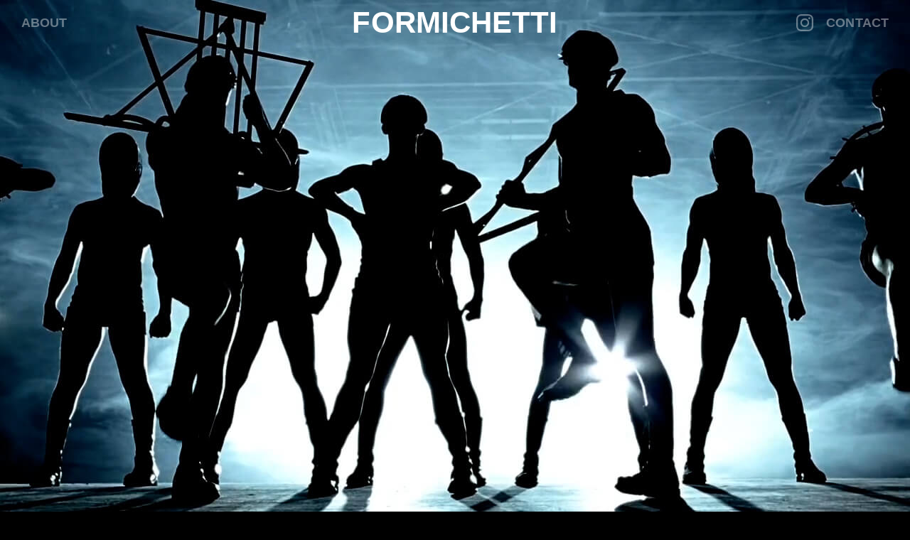

--- FILE ---
content_type: text/html; charset=UTF-8
request_url: https://player.vimeo.com/video/866453309?background=1
body_size: 6310
content:
<!DOCTYPE html>
<html lang="en">
<head>
  <meta charset="utf-8">
  <meta name="viewport" content="width=device-width,initial-scale=1,user-scalable=yes">
  
  <link rel="canonical" href="https://player.vimeo.com/video/866453309">
  <meta name="googlebot" content="noindex,indexifembedded">
  
  
  <title>nicola_formichetti_-_2023_show_reel on Vimeo</title>
  <style>
      body, html, .player, .fallback {
          overflow: hidden;
          width: 100%;
          height: 100%;
          margin: 0;
          padding: 0;
      }
      .fallback {
          
              background-color: transparent;
          
      }
      .player.loading { opacity: 0; }
      .fallback iframe {
          position: fixed;
          left: 0;
          top: 0;
          width: 100%;
          height: 100%;
      }
  </style>
  <link rel="modulepreload" href="https://f.vimeocdn.com/p/4.46.25/js/player.module.js" crossorigin="anonymous">
  <link rel="modulepreload" href="https://f.vimeocdn.com/p/4.46.25/js/vendor.module.js" crossorigin="anonymous">
  <link rel="preload" href="https://f.vimeocdn.com/p/4.46.25/css/player.css" as="style">
</head>

<body role="presentation">


<div class="vp-placeholder">
    <style>
        .vp-placeholder,
        .vp-placeholder-thumb,
        .vp-placeholder-thumb::before,
        .vp-placeholder-thumb::after {
            position: absolute;
            top: 0;
            bottom: 0;
            left: 0;
            right: 0;
        }
        .vp-placeholder {
            visibility: hidden;
            width: 100%;
            max-height: 100%;
            height: calc(720 / 1280 * 100vw);
            max-width: calc(1280 / 720 * 100vh);
            margin: auto;
        }
        .vp-placeholder-carousel {
            display: none;
            background-color: #000;
            position: absolute;
            left: 0;
            right: 0;
            bottom: -60px;
            height: 60px;
        }
    </style>

    

    

    <div class="vp-placeholder-thumb"></div>
    <div class="vp-placeholder-carousel"></div>
    <script>function placeholderInit(t,h,d,s,n,o){var i=t.querySelector(".vp-placeholder"),v=t.querySelector(".vp-placeholder-thumb");if(h){var p=function(){try{return window.self!==window.top}catch(a){return!0}}(),w=200,y=415,r=60;if(!p&&window.innerWidth>=w&&window.innerWidth<y){i.style.bottom=r+"px",i.style.maxHeight="calc(100vh - "+r+"px)",i.style.maxWidth="calc("+n+" / "+o+" * (100vh - "+r+"px))";var f=t.querySelector(".vp-placeholder-carousel");f.style.display="block"}}if(d){var e=new Image;e.onload=function(){var a=n/o,c=e.width/e.height;if(c<=.95*a||c>=1.05*a){var l=i.getBoundingClientRect(),g=l.right-l.left,b=l.bottom-l.top,m=window.innerWidth/g*100,x=window.innerHeight/b*100;v.style.height="calc("+e.height+" / "+e.width+" * "+m+"vw)",v.style.maxWidth="calc("+e.width+" / "+e.height+" * "+x+"vh)"}i.style.visibility="visible"},e.src=s}else i.style.visibility="visible"}
</script>
    <script>placeholderInit(document,  false ,  false , "https://i.vimeocdn.com/video/1726718859-b6ae0da57829541d82e1acb9745eb5e7a4adbf34dfa87015e52cd1ccace22e85-d?mw=80\u0026q=85",  1280 ,  720 );</script>
</div>

<div id="player" class="player"></div>
<script>window.playerConfig = {"cdn_url":"https://f.vimeocdn.com","vimeo_api_url":"api.vimeo.com","request":{"files":{"dash":{"cdns":{"akfire_interconnect_quic":{"avc_url":"https://vod-adaptive-ak.vimeocdn.com/exp=1769792549~acl=%2F3aca89e5-0863-4d11-932f-114a1e825196%2Fpsid%3D0d7d58bc5152ecf77af50c2db239ebcb8e6f28570eae1ced9b880d40a35985c7%2F%2A~hmac=596a3b7fc0a6023977df85e1ff30da7ab63d1da5dfb31047001232bebc2f1780/3aca89e5-0863-4d11-932f-114a1e825196/psid=0d7d58bc5152ecf77af50c2db239ebcb8e6f28570eae1ced9b880d40a35985c7/v2/playlist/av/primary/prot/cXNyPTE/playlist.json?omit=av1-hevc\u0026pathsig=8c953e4f~7f6B8vYaA1Lv4t5fPN8m9Zti-CDtwS3u_5yoP4hVfJc\u0026qsr=1\u0026r=dXM%3D\u0026rh=KRToQ","origin":"gcs","url":"https://vod-adaptive-ak.vimeocdn.com/exp=1769792549~acl=%2F3aca89e5-0863-4d11-932f-114a1e825196%2Fpsid%3D0d7d58bc5152ecf77af50c2db239ebcb8e6f28570eae1ced9b880d40a35985c7%2F%2A~hmac=596a3b7fc0a6023977df85e1ff30da7ab63d1da5dfb31047001232bebc2f1780/3aca89e5-0863-4d11-932f-114a1e825196/psid=0d7d58bc5152ecf77af50c2db239ebcb8e6f28570eae1ced9b880d40a35985c7/v2/playlist/av/primary/prot/cXNyPTE/playlist.json?pathsig=8c953e4f~7f6B8vYaA1Lv4t5fPN8m9Zti-CDtwS3u_5yoP4hVfJc\u0026qsr=1\u0026r=dXM%3D\u0026rh=KRToQ"},"fastly_skyfire":{"avc_url":"https://skyfire.vimeocdn.com/1769792549-0x0542045580225838bb7927c5719beed101afdf76/3aca89e5-0863-4d11-932f-114a1e825196/psid=0d7d58bc5152ecf77af50c2db239ebcb8e6f28570eae1ced9b880d40a35985c7/v2/playlist/av/primary/prot/cXNyPTE/playlist.json?omit=av1-hevc\u0026pathsig=8c953e4f~7f6B8vYaA1Lv4t5fPN8m9Zti-CDtwS3u_5yoP4hVfJc\u0026qsr=1\u0026r=dXM%3D\u0026rh=KRToQ","origin":"gcs","url":"https://skyfire.vimeocdn.com/1769792549-0x0542045580225838bb7927c5719beed101afdf76/3aca89e5-0863-4d11-932f-114a1e825196/psid=0d7d58bc5152ecf77af50c2db239ebcb8e6f28570eae1ced9b880d40a35985c7/v2/playlist/av/primary/prot/cXNyPTE/playlist.json?pathsig=8c953e4f~7f6B8vYaA1Lv4t5fPN8m9Zti-CDtwS3u_5yoP4hVfJc\u0026qsr=1\u0026r=dXM%3D\u0026rh=KRToQ"}},"default_cdn":"akfire_interconnect_quic","separate_av":true,"streams":[{"profile":"d0b41bac-2bf2-4310-8113-df764d486192","id":"2ca5c391-7f5f-480a-a714-e88939196cc4","fps":25,"quality":"240p"},{"profile":"f9e4a5d7-8043-4af3-b231-641ca735a130","id":"74043902-7562-430c-9585-16ccddc4e19f","fps":25,"quality":"540p"},{"profile":"f3f6f5f0-2e6b-4e90-994e-842d1feeabc0","id":"b4d64d21-aba6-4e7e-8304-ab197d82b57c","fps":25,"quality":"720p"},{"profile":"c3347cdf-6c91-4ab3-8d56-737128e7a65f","id":"e45debad-d912-4eca-a1f6-2bb1587edf19","fps":25,"quality":"360p"}],"streams_avc":[{"profile":"d0b41bac-2bf2-4310-8113-df764d486192","id":"2ca5c391-7f5f-480a-a714-e88939196cc4","fps":25,"quality":"240p"},{"profile":"f9e4a5d7-8043-4af3-b231-641ca735a130","id":"74043902-7562-430c-9585-16ccddc4e19f","fps":25,"quality":"540p"},{"profile":"f3f6f5f0-2e6b-4e90-994e-842d1feeabc0","id":"b4d64d21-aba6-4e7e-8304-ab197d82b57c","fps":25,"quality":"720p"},{"profile":"c3347cdf-6c91-4ab3-8d56-737128e7a65f","id":"e45debad-d912-4eca-a1f6-2bb1587edf19","fps":25,"quality":"360p"}]},"hls":{"cdns":{"akfire_interconnect_quic":{"avc_url":"https://vod-adaptive-ak.vimeocdn.com/exp=1769792549~acl=%2F3aca89e5-0863-4d11-932f-114a1e825196%2Fpsid%3D0d7d58bc5152ecf77af50c2db239ebcb8e6f28570eae1ced9b880d40a35985c7%2F%2A~hmac=596a3b7fc0a6023977df85e1ff30da7ab63d1da5dfb31047001232bebc2f1780/3aca89e5-0863-4d11-932f-114a1e825196/psid=0d7d58bc5152ecf77af50c2db239ebcb8e6f28570eae1ced9b880d40a35985c7/v2/playlist/av/primary/prot/cXNyPTE/playlist.m3u8?locale=en\u0026omit=av1-hevc-opus\u0026pathsig=8c953e4f~vmSA8JuhJ2tJs2XHx0gk5vU5p-TrP7NW6dtip_Esgio\u0026qsr=1\u0026r=dXM%3D\u0026rh=KRToQ\u0026sf=fmp4","origin":"gcs","url":"https://vod-adaptive-ak.vimeocdn.com/exp=1769792549~acl=%2F3aca89e5-0863-4d11-932f-114a1e825196%2Fpsid%3D0d7d58bc5152ecf77af50c2db239ebcb8e6f28570eae1ced9b880d40a35985c7%2F%2A~hmac=596a3b7fc0a6023977df85e1ff30da7ab63d1da5dfb31047001232bebc2f1780/3aca89e5-0863-4d11-932f-114a1e825196/psid=0d7d58bc5152ecf77af50c2db239ebcb8e6f28570eae1ced9b880d40a35985c7/v2/playlist/av/primary/prot/cXNyPTE/playlist.m3u8?locale=en\u0026omit=opus\u0026pathsig=8c953e4f~vmSA8JuhJ2tJs2XHx0gk5vU5p-TrP7NW6dtip_Esgio\u0026qsr=1\u0026r=dXM%3D\u0026rh=KRToQ\u0026sf=fmp4"},"fastly_skyfire":{"avc_url":"https://skyfire.vimeocdn.com/1769792549-0x0542045580225838bb7927c5719beed101afdf76/3aca89e5-0863-4d11-932f-114a1e825196/psid=0d7d58bc5152ecf77af50c2db239ebcb8e6f28570eae1ced9b880d40a35985c7/v2/playlist/av/primary/prot/cXNyPTE/playlist.m3u8?locale=en\u0026omit=av1-hevc-opus\u0026pathsig=8c953e4f~vmSA8JuhJ2tJs2XHx0gk5vU5p-TrP7NW6dtip_Esgio\u0026qsr=1\u0026r=dXM%3D\u0026rh=KRToQ\u0026sf=fmp4","origin":"gcs","url":"https://skyfire.vimeocdn.com/1769792549-0x0542045580225838bb7927c5719beed101afdf76/3aca89e5-0863-4d11-932f-114a1e825196/psid=0d7d58bc5152ecf77af50c2db239ebcb8e6f28570eae1ced9b880d40a35985c7/v2/playlist/av/primary/prot/cXNyPTE/playlist.m3u8?locale=en\u0026omit=opus\u0026pathsig=8c953e4f~vmSA8JuhJ2tJs2XHx0gk5vU5p-TrP7NW6dtip_Esgio\u0026qsr=1\u0026r=dXM%3D\u0026rh=KRToQ\u0026sf=fmp4"}},"default_cdn":"akfire_interconnect_quic","separate_av":true}},"file_codecs":{"av1":[],"avc":["2ca5c391-7f5f-480a-a714-e88939196cc4","74043902-7562-430c-9585-16ccddc4e19f","b4d64d21-aba6-4e7e-8304-ab197d82b57c","e45debad-d912-4eca-a1f6-2bb1587edf19"],"hevc":{"dvh1":[],"hdr":[],"sdr":[]}},"lang":"en","referrer":"http://www.nicolaformichetti.com/","cookie_domain":".vimeo.com","signature":"32e90693c010bd672e4042a35f9cf9da","timestamp":1769788949,"expires":3600,"thumb_preview":{"url":"https://videoapi-sprites.vimeocdn.com/video-sprites/image/d2998c48-bd7d-44d1-9cc4-b28cfca61512.0.jpeg?ClientID=sulu\u0026Expires=1769792444\u0026Signature=392114e1a1ad42dde391975ff5f99a1072f4ba64","height":2640,"width":4686,"frame_height":240,"frame_width":426,"columns":11,"frames":120},"currency":"USD","session":"1ed486cf0c9a7e88bcb3f7a94ecab02b21ccd6571769788949","cookie":{"volume":1,"quality":null,"hd":0,"captions":null,"transcript":null,"captions_styles":{"color":null,"fontSize":null,"fontFamily":null,"fontOpacity":null,"bgOpacity":null,"windowColor":null,"windowOpacity":null,"bgColor":null,"edgeStyle":null},"audio_language":null,"audio_kind":null,"qoe_survey_vote":0},"build":{"backend":"31e9776","js":"4.46.25"},"urls":{"js":"https://f.vimeocdn.com/p/4.46.25/js/player.js","js_base":"https://f.vimeocdn.com/p/4.46.25/js","js_module":"https://f.vimeocdn.com/p/4.46.25/js/player.module.js","js_vendor_module":"https://f.vimeocdn.com/p/4.46.25/js/vendor.module.js","locales_js":{"de-DE":"https://f.vimeocdn.com/p/4.46.25/js/player.de-DE.js","en":"https://f.vimeocdn.com/p/4.46.25/js/player.js","es":"https://f.vimeocdn.com/p/4.46.25/js/player.es.js","fr-FR":"https://f.vimeocdn.com/p/4.46.25/js/player.fr-FR.js","ja-JP":"https://f.vimeocdn.com/p/4.46.25/js/player.ja-JP.js","ko-KR":"https://f.vimeocdn.com/p/4.46.25/js/player.ko-KR.js","pt-BR":"https://f.vimeocdn.com/p/4.46.25/js/player.pt-BR.js","zh-CN":"https://f.vimeocdn.com/p/4.46.25/js/player.zh-CN.js"},"ambisonics_js":"https://f.vimeocdn.com/p/external/ambisonics.min.js","barebone_js":"https://f.vimeocdn.com/p/4.46.25/js/barebone.js","chromeless_js":"https://f.vimeocdn.com/p/4.46.25/js/chromeless.js","three_js":"https://f.vimeocdn.com/p/external/three.rvimeo.min.js","vuid_js":"https://f.vimeocdn.com/js_opt/modules/utils/vuid.min.js","hive_sdk":"https://f.vimeocdn.com/p/external/hive-sdk.js","hive_interceptor":"https://f.vimeocdn.com/p/external/hive-interceptor.js","proxy":"https://player.vimeo.com/static/proxy.html","css":"https://f.vimeocdn.com/p/4.46.25/css/player.css","chromeless_css":"https://f.vimeocdn.com/p/4.46.25/css/chromeless.css","fresnel":"https://arclight.vimeo.com/add/player-stats","player_telemetry_url":"https://arclight.vimeo.com/player-events","telemetry_base":"https://lensflare.vimeo.com"},"flags":{"plays":1,"dnt":0,"autohide_controls":0,"preload_video":"metadata_on_hover","qoe_survey_forced":0,"ai_widget":0,"ecdn_delta_updates":0,"disable_mms":0,"check_clip_skipping_forward":0},"country":"US","client":{"ip":"3.23.112.141"},"ab_tests":{"cross_origin_texttracks":{"group":"variant","track":false,"data":null}},"atid":"2487407846.1769788949","ai_widget_signature":"b182572e111e96598d99c38f6469c7ae155b2fe24316305cc2bbcabee710572c_1769792549","config_refresh_url":"https://player.vimeo.com/video/866453309/config/request?atid=2487407846.1769788949\u0026expires=3600\u0026referrer=http%3A%2F%2Fwww.nicolaformichetti.com%2F\u0026session=1ed486cf0c9a7e88bcb3f7a94ecab02b21ccd6571769788949\u0026signature=32e90693c010bd672e4042a35f9cf9da\u0026time=1769788949\u0026v=1"},"player_url":"player.vimeo.com","video":{"id":866453309,"title":"nicola_formichetti_-_2023_show_reel","width":1280,"height":720,"duration":56,"url":"","share_url":"https://vimeo.com/866453309","embed_code":"\u003ciframe title=\"vimeo-player\" src=\"https://player.vimeo.com/video/866453309?h=2709c3a53e\" width=\"640\" height=\"360\" frameborder=\"0\" referrerpolicy=\"strict-origin-when-cross-origin\" allow=\"autoplay; fullscreen; picture-in-picture; clipboard-write; encrypted-media; web-share\"   allowfullscreen\u003e\u003c/iframe\u003e","default_to_hd":1,"privacy":"disable","embed_permission":"public","thumbnail_url":"https://i.vimeocdn.com/video/1726718859-b6ae0da57829541d82e1acb9745eb5e7a4adbf34dfa87015e52cd1ccace22e85-d","owner":{"id":10340329,"name":"TWOHUSTLERS","img":"https://i.vimeocdn.com/portrait/9553044_60x60?sig=c72c4f39f4ee5d7d5324c9171856324df92da8a32b83c7e3b41ad3443a0dcd12\u0026v=1\u0026region=us","img_2x":"https://i.vimeocdn.com/portrait/9553044_60x60?sig=c72c4f39f4ee5d7d5324c9171856324df92da8a32b83c7e3b41ad3443a0dcd12\u0026v=1\u0026region=us","url":"https://vimeo.com/twohustlers","account_type":"plus"},"spatial":0,"live_event":null,"version":{"current":null,"available":[{"id":783520863,"file_id":3659006310,"is_current":true}]},"unlisted_hash":null,"rating":{"id":3},"fps":25,"bypass_token":"eyJ0eXAiOiJKV1QiLCJhbGciOiJIUzI1NiJ9.eyJjbGlwX2lkIjo4NjY0NTMzMDksImV4cCI6MTc2OTc5MjU4MH0.KW44KVbIaxK_p3W6ETqXDXynJM-tDIaFT4DXChQJrbg","channel_layout":"stereo","ai":0,"locale":"en"},"user":{"id":0,"team_id":0,"team_origin_user_id":0,"account_type":"none","liked":0,"watch_later":0,"owner":0,"mod":0,"logged_in":0,"private_mode_enabled":0,"vimeo_api_client_token":"eyJhbGciOiJIUzI1NiIsInR5cCI6IkpXVCJ9.eyJzZXNzaW9uX2lkIjoiMWVkNDg2Y2YwYzlhN2U4OGJjYjNmN2E5NGVjYWIwMmIyMWNjZDY1NzE3Njk3ODg5NDkiLCJleHAiOjE3Njk3OTI1NDksImFwcF9pZCI6MTE4MzU5LCJzY29wZXMiOiJwdWJsaWMgc3RhdHMifQ.DDBv6ZWf_WpEdeIgfROQHd-Uq22wVTfIoETtA0mzC50"},"view":1,"vimeo_url":"vimeo.com","embed":{"audio_track":"","autoplay":1,"autopause":1,"dnt":0,"editor":0,"keyboard":1,"log_plays":1,"loop":1,"muted":1,"on_site":0,"texttrack":"","transparent":1,"outro":"nothing","playsinline":1,"quality":null,"player_id":"","api":null,"app_id":"","color":"00adef","color_one":"000000","color_two":"00adef","color_three":"ffffff","color_four":"000000","context":"embed.main","settings":{"auto_pip":1,"badge":0,"byline":0,"collections":0,"color":0,"force_color_one":0,"force_color_two":0,"force_color_three":0,"force_color_four":0,"embed":0,"fullscreen":0,"like":0,"logo":0,"playbar":0,"portrait":0,"pip":1,"share":0,"spatial_compass":0,"spatial_label":0,"speed":1,"title":0,"volume":0,"background":1,"watch_later":0,"watch_full_video":1,"controls":0,"airplay":0,"audio_tracks":0,"chapters":0,"chromecast":0,"cc":0,"transcript":0,"quality":0,"play_button_position":0,"ask_ai":0,"skipping_forward":1,"debug_payload_collection_policy":"default"},"create_interactive":{"has_create_interactive":false,"viddata_url":""},"min_quality":null,"max_quality":null,"initial_quality":null,"prefer_mms":1}}</script>
<script>const fullscreenSupported="exitFullscreen"in document||"webkitExitFullscreen"in document||"webkitCancelFullScreen"in document||"mozCancelFullScreen"in document||"msExitFullscreen"in document||"webkitEnterFullScreen"in document.createElement("video");var isIE=checkIE(window.navigator.userAgent),incompatibleBrowser=!fullscreenSupported||isIE;window.noModuleLoading=!1,window.dynamicImportSupported=!1,window.cssLayersSupported=typeof CSSLayerBlockRule<"u",window.isInIFrame=function(){try{return window.self!==window.top}catch(e){return!0}}(),!window.isInIFrame&&/twitter/i.test(navigator.userAgent)&&window.playerConfig.video.url&&(window.location=window.playerConfig.video.url),window.playerConfig.request.lang&&document.documentElement.setAttribute("lang",window.playerConfig.request.lang),window.loadScript=function(e){var n=document.getElementsByTagName("script")[0];n&&n.parentNode?n.parentNode.insertBefore(e,n):document.head.appendChild(e)},window.loadVUID=function(){if(!window.playerConfig.request.flags.dnt&&!window.playerConfig.embed.dnt){window._vuid=[["pid",window.playerConfig.request.session]];var e=document.createElement("script");e.async=!0,e.src=window.playerConfig.request.urls.vuid_js,window.loadScript(e)}},window.loadCSS=function(e,n){var i={cssDone:!1,startTime:new Date().getTime(),link:e.createElement("link")};return i.link.rel="stylesheet",i.link.href=n,e.getElementsByTagName("head")[0].appendChild(i.link),i.link.onload=function(){i.cssDone=!0},i},window.loadLegacyJS=function(e,n){if(incompatibleBrowser){var i=e.querySelector(".vp-placeholder");i&&i.parentNode&&i.parentNode.removeChild(i);let a=`/video/${window.playerConfig.video.id}/fallback`;window.playerConfig.request.referrer&&(a+=`?referrer=${window.playerConfig.request.referrer}`),n.innerHTML=`<div class="fallback"><iframe title="unsupported message" src="${a}" frameborder="0"></iframe></div>`}else{n.className="player loading";var t=window.loadCSS(e,window.playerConfig.request.urls.css),r=e.createElement("script"),o=!1;r.src=window.playerConfig.request.urls.js,window.loadScript(r),r["onreadystatechange"in r?"onreadystatechange":"onload"]=function(){!o&&(!this.readyState||this.readyState==="loaded"||this.readyState==="complete")&&(o=!0,playerObject=new VimeoPlayer(n,window.playerConfig,t.cssDone||{link:t.link,startTime:t.startTime}))},window.loadVUID()}};function checkIE(e){e=e&&e.toLowerCase?e.toLowerCase():"";function n(r){return r=r.toLowerCase(),new RegExp(r).test(e);return browserRegEx}var i=n("msie")?parseFloat(e.replace(/^.*msie (\d+).*$/,"$1")):!1,t=n("trident")?parseFloat(e.replace(/^.*trident\/(\d+)\.(\d+).*$/,"$1.$2"))+4:!1;return i||t}
</script>
<script nomodule>
  window.noModuleLoading = true;
  var playerEl = document.getElementById('player');
  window.loadLegacyJS(document, playerEl);
</script>
<script type="module">try{import("").catch(()=>{})}catch(t){}window.dynamicImportSupported=!0;
</script>
<script type="module">if(!window.dynamicImportSupported||!window.cssLayersSupported){if(!window.noModuleLoading){window.noModuleLoading=!0;var playerEl=document.getElementById("player");window.loadLegacyJS(document,playerEl)}var moduleScriptLoader=document.getElementById("js-module-block");moduleScriptLoader&&moduleScriptLoader.parentElement.removeChild(moduleScriptLoader)}
</script>
<script type="module" id="js-module-block">if(!window.noModuleLoading&&window.dynamicImportSupported&&window.cssLayersSupported){const n=document.getElementById("player"),e=window.loadCSS(document,window.playerConfig.request.urls.css);import(window.playerConfig.request.urls.js_module).then(function(o){new o.VimeoPlayer(n,window.playerConfig,e.cssDone||{link:e.link,startTime:e.startTime}),window.loadVUID()}).catch(function(o){throw/TypeError:[A-z ]+import[A-z ]+module/gi.test(o)&&window.loadLegacyJS(document,n),o})}
</script>

<script type="application/ld+json">{"embedUrl":"https://player.vimeo.com/video/866453309?h=2709c3a53e","thumbnailUrl":"https://i.vimeocdn.com/video/1726718859-b6ae0da57829541d82e1acb9745eb5e7a4adbf34dfa87015e52cd1ccace22e85-d?f=webp","name":"nicola_formichetti_-_2023_show_reel","description":"This is \"nicola_formichetti_-_2023_show_reel\" by \"TWOHUSTLERS\" on Vimeo, the home for high quality videos and the people who love them.","duration":"PT56S","uploadDate":"2023-09-20T12:59:44-04:00","@context":"https://schema.org/","@type":"VideoObject"}</script>

</body>
</html>


--- FILE ---
content_type: text/html; charset=UTF-8
request_url: https://player.vimeo.com/video/537443444?background=1&quality=720p
body_size: 6280
content:
<!DOCTYPE html>
<html lang="en">
<head>
  <meta charset="utf-8">
  <meta name="viewport" content="width=device-width,initial-scale=1,user-scalable=yes">
  
  <link rel="canonical" href="https://player.vimeo.com/video/537443444">
  <meta name="googlebot" content="noindex,indexifembedded">
  
  
  <title>LGxDP Promo on Vimeo</title>
  <style>
      body, html, .player, .fallback {
          overflow: hidden;
          width: 100%;
          height: 100%;
          margin: 0;
          padding: 0;
      }
      .fallback {
          
              background-color: transparent;
          
      }
      .player.loading { opacity: 0; }
      .fallback iframe {
          position: fixed;
          left: 0;
          top: 0;
          width: 100%;
          height: 100%;
      }
  </style>
  <link rel="modulepreload" href="https://f.vimeocdn.com/p/4.46.25/js/player.module.js" crossorigin="anonymous">
  <link rel="modulepreload" href="https://f.vimeocdn.com/p/4.46.25/js/vendor.module.js" crossorigin="anonymous">
  <link rel="preload" href="https://f.vimeocdn.com/p/4.46.25/css/player.css" as="style">
</head>

<body role="presentation">


<div class="vp-placeholder">
    <style>
        .vp-placeholder,
        .vp-placeholder-thumb,
        .vp-placeholder-thumb::before,
        .vp-placeholder-thumb::after {
            position: absolute;
            top: 0;
            bottom: 0;
            left: 0;
            right: 0;
        }
        .vp-placeholder {
            visibility: hidden;
            width: 100%;
            max-height: 100%;
            height: calc(720 / 1280 * 100vw);
            max-width: calc(1280 / 720 * 100vh);
            margin: auto;
        }
        .vp-placeholder-carousel {
            display: none;
            background-color: #000;
            position: absolute;
            left: 0;
            right: 0;
            bottom: -60px;
            height: 60px;
        }
    </style>

    

    

    <div class="vp-placeholder-thumb"></div>
    <div class="vp-placeholder-carousel"></div>
    <script>function placeholderInit(t,h,d,s,n,o){var i=t.querySelector(".vp-placeholder"),v=t.querySelector(".vp-placeholder-thumb");if(h){var p=function(){try{return window.self!==window.top}catch(a){return!0}}(),w=200,y=415,r=60;if(!p&&window.innerWidth>=w&&window.innerWidth<y){i.style.bottom=r+"px",i.style.maxHeight="calc(100vh - "+r+"px)",i.style.maxWidth="calc("+n+" / "+o+" * (100vh - "+r+"px))";var f=t.querySelector(".vp-placeholder-carousel");f.style.display="block"}}if(d){var e=new Image;e.onload=function(){var a=n/o,c=e.width/e.height;if(c<=.95*a||c>=1.05*a){var l=i.getBoundingClientRect(),g=l.right-l.left,b=l.bottom-l.top,m=window.innerWidth/g*100,x=window.innerHeight/b*100;v.style.height="calc("+e.height+" / "+e.width+" * "+m+"vw)",v.style.maxWidth="calc("+e.width+" / "+e.height+" * "+x+"vh)"}i.style.visibility="visible"},e.src=s}else i.style.visibility="visible"}
</script>
    <script>placeholderInit(document,  false ,  false , "https://i.vimeocdn.com/video/1112505214-6a7f5bbeb2aa527d20603181467c7c325eb8b0dbef3eb29ef66203556641ce8f-d?mw=80\u0026q=85",  1280 ,  720 );</script>
</div>

<div id="player" class="player"></div>
<script>window.playerConfig = {"cdn_url":"https://f.vimeocdn.com","vimeo_api_url":"api.vimeo.com","request":{"files":{"dash":{"cdns":{"akfire_interconnect_quic":{"avc_url":"https://vod-adaptive-ak.vimeocdn.com/exp=1769792549~acl=%2F46572275-3590-4363-b414-675981c95a8d%2Fpsid%3Dfd4c08febd03765b915c2ecf66367e5ccb63cb27d57f528f660ccd55f08fd717%2F%2A~hmac=1914f5f6645510164a12e5fda7f7ba5aba5ec8fc8e62fcb4d2d86aa676cedac2/46572275-3590-4363-b414-675981c95a8d/psid=fd4c08febd03765b915c2ecf66367e5ccb63cb27d57f528f660ccd55f08fd717/v2/playlist/av/primary/prot/cXNyPTE/playlist.json?omit=av1-hevc\u0026pathsig=8c953e4f~P4RsR6xe29e7uHbULmrOT0fHZ0xpsjUe8NK84wjIP7k\u0026qsr=1\u0026r=dXM%3D\u0026rh=2i55KO","origin":"gcs","url":"https://vod-adaptive-ak.vimeocdn.com/exp=1769792549~acl=%2F46572275-3590-4363-b414-675981c95a8d%2Fpsid%3Dfd4c08febd03765b915c2ecf66367e5ccb63cb27d57f528f660ccd55f08fd717%2F%2A~hmac=1914f5f6645510164a12e5fda7f7ba5aba5ec8fc8e62fcb4d2d86aa676cedac2/46572275-3590-4363-b414-675981c95a8d/psid=fd4c08febd03765b915c2ecf66367e5ccb63cb27d57f528f660ccd55f08fd717/v2/playlist/av/primary/prot/cXNyPTE/playlist.json?pathsig=8c953e4f~P4RsR6xe29e7uHbULmrOT0fHZ0xpsjUe8NK84wjIP7k\u0026qsr=1\u0026r=dXM%3D\u0026rh=2i55KO"},"fastly_skyfire":{"avc_url":"https://skyfire.vimeocdn.com/1769792549-0xf5cf1378cad47e674c598f788622d449c95139a8/46572275-3590-4363-b414-675981c95a8d/psid=fd4c08febd03765b915c2ecf66367e5ccb63cb27d57f528f660ccd55f08fd717/v2/playlist/av/primary/prot/cXNyPTE/playlist.json?omit=av1-hevc\u0026pathsig=8c953e4f~P4RsR6xe29e7uHbULmrOT0fHZ0xpsjUe8NK84wjIP7k\u0026qsr=1\u0026r=dXM%3D\u0026rh=2i55KO","origin":"gcs","url":"https://skyfire.vimeocdn.com/1769792549-0xf5cf1378cad47e674c598f788622d449c95139a8/46572275-3590-4363-b414-675981c95a8d/psid=fd4c08febd03765b915c2ecf66367e5ccb63cb27d57f528f660ccd55f08fd717/v2/playlist/av/primary/prot/cXNyPTE/playlist.json?pathsig=8c953e4f~P4RsR6xe29e7uHbULmrOT0fHZ0xpsjUe8NK84wjIP7k\u0026qsr=1\u0026r=dXM%3D\u0026rh=2i55KO"}},"default_cdn":"akfire_interconnect_quic","separate_av":true,"streams":[{"profile":"164","id":"3d7e987a-6f92-4518-bbee-c7ced96861c0","fps":25,"quality":"360p"},{"profile":"d0b41bac-2bf2-4310-8113-df764d486192","id":"44c9b0bf-8ac0-4a43-a32f-5ba407b262c0","fps":25,"quality":"240p"},{"profile":"165","id":"81da75bf-2591-451c-ab94-c03864f33266","fps":25,"quality":"540p"},{"profile":"174","id":"f8cbf9e6-9185-458a-9496-df903dd75eb8","fps":25,"quality":"720p"}],"streams_avc":[{"profile":"164","id":"3d7e987a-6f92-4518-bbee-c7ced96861c0","fps":25,"quality":"360p"},{"profile":"d0b41bac-2bf2-4310-8113-df764d486192","id":"44c9b0bf-8ac0-4a43-a32f-5ba407b262c0","fps":25,"quality":"240p"},{"profile":"165","id":"81da75bf-2591-451c-ab94-c03864f33266","fps":25,"quality":"540p"},{"profile":"174","id":"f8cbf9e6-9185-458a-9496-df903dd75eb8","fps":25,"quality":"720p"}]},"hls":{"cdns":{"akfire_interconnect_quic":{"avc_url":"https://vod-adaptive-ak.vimeocdn.com/exp=1769792549~acl=%2F46572275-3590-4363-b414-675981c95a8d%2Fpsid%3Dfd4c08febd03765b915c2ecf66367e5ccb63cb27d57f528f660ccd55f08fd717%2F%2A~hmac=1914f5f6645510164a12e5fda7f7ba5aba5ec8fc8e62fcb4d2d86aa676cedac2/46572275-3590-4363-b414-675981c95a8d/psid=fd4c08febd03765b915c2ecf66367e5ccb63cb27d57f528f660ccd55f08fd717/v2/playlist/av/primary/prot/cXNyPTE/playlist.m3u8?omit=av1-hevc-opus\u0026pathsig=8c953e4f~72ZCSAXQFVfkSeDgyJPEdT7gT2VANK8Gs4breSB9ZBU\u0026qsr=1\u0026r=dXM%3D\u0026rh=2i55KO\u0026sf=fmp4","origin":"gcs","url":"https://vod-adaptive-ak.vimeocdn.com/exp=1769792549~acl=%2F46572275-3590-4363-b414-675981c95a8d%2Fpsid%3Dfd4c08febd03765b915c2ecf66367e5ccb63cb27d57f528f660ccd55f08fd717%2F%2A~hmac=1914f5f6645510164a12e5fda7f7ba5aba5ec8fc8e62fcb4d2d86aa676cedac2/46572275-3590-4363-b414-675981c95a8d/psid=fd4c08febd03765b915c2ecf66367e5ccb63cb27d57f528f660ccd55f08fd717/v2/playlist/av/primary/prot/cXNyPTE/playlist.m3u8?omit=opus\u0026pathsig=8c953e4f~72ZCSAXQFVfkSeDgyJPEdT7gT2VANK8Gs4breSB9ZBU\u0026qsr=1\u0026r=dXM%3D\u0026rh=2i55KO\u0026sf=fmp4"},"fastly_skyfire":{"avc_url":"https://skyfire.vimeocdn.com/1769792549-0xf5cf1378cad47e674c598f788622d449c95139a8/46572275-3590-4363-b414-675981c95a8d/psid=fd4c08febd03765b915c2ecf66367e5ccb63cb27d57f528f660ccd55f08fd717/v2/playlist/av/primary/prot/cXNyPTE/playlist.m3u8?omit=av1-hevc-opus\u0026pathsig=8c953e4f~72ZCSAXQFVfkSeDgyJPEdT7gT2VANK8Gs4breSB9ZBU\u0026qsr=1\u0026r=dXM%3D\u0026rh=2i55KO\u0026sf=fmp4","origin":"gcs","url":"https://skyfire.vimeocdn.com/1769792549-0xf5cf1378cad47e674c598f788622d449c95139a8/46572275-3590-4363-b414-675981c95a8d/psid=fd4c08febd03765b915c2ecf66367e5ccb63cb27d57f528f660ccd55f08fd717/v2/playlist/av/primary/prot/cXNyPTE/playlist.m3u8?omit=opus\u0026pathsig=8c953e4f~72ZCSAXQFVfkSeDgyJPEdT7gT2VANK8Gs4breSB9ZBU\u0026qsr=1\u0026r=dXM%3D\u0026rh=2i55KO\u0026sf=fmp4"}},"default_cdn":"akfire_interconnect_quic","separate_av":true}},"file_codecs":{"av1":[],"avc":["3d7e987a-6f92-4518-bbee-c7ced96861c0","44c9b0bf-8ac0-4a43-a32f-5ba407b262c0","81da75bf-2591-451c-ab94-c03864f33266","f8cbf9e6-9185-458a-9496-df903dd75eb8"],"hevc":{"dvh1":[],"hdr":[],"sdr":[]}},"lang":"en","referrer":"http://www.nicolaformichetti.com/","cookie_domain":".vimeo.com","signature":"2dc5f4d0de92368078a6675ef98a8bdc","timestamp":1769788949,"expires":3600,"thumb_preview":{"url":"https://videoapi-sprites.vimeocdn.com/video-sprites/image/d3c2896b-7063-488b-8c97-28d783319ec1.0.jpeg?ClientID=sulu\u0026Expires=1769792444\u0026Signature=be43f3719417146658b04607a198f7bb55a28a75","height":2880,"width":4260,"frame_height":240,"frame_width":426,"columns":10,"frames":120},"currency":"USD","session":"ee18175e2f6aa1474b09203dbda527df74327bf81769788949","cookie":{"volume":1,"quality":null,"hd":0,"captions":null,"transcript":null,"captions_styles":{"color":null,"fontSize":null,"fontFamily":null,"fontOpacity":null,"bgOpacity":null,"windowColor":null,"windowOpacity":null,"bgColor":null,"edgeStyle":null},"audio_language":null,"audio_kind":null,"qoe_survey_vote":0},"build":{"backend":"31e9776","js":"4.46.25"},"urls":{"js":"https://f.vimeocdn.com/p/4.46.25/js/player.js","js_base":"https://f.vimeocdn.com/p/4.46.25/js","js_module":"https://f.vimeocdn.com/p/4.46.25/js/player.module.js","js_vendor_module":"https://f.vimeocdn.com/p/4.46.25/js/vendor.module.js","locales_js":{"de-DE":"https://f.vimeocdn.com/p/4.46.25/js/player.de-DE.js","en":"https://f.vimeocdn.com/p/4.46.25/js/player.js","es":"https://f.vimeocdn.com/p/4.46.25/js/player.es.js","fr-FR":"https://f.vimeocdn.com/p/4.46.25/js/player.fr-FR.js","ja-JP":"https://f.vimeocdn.com/p/4.46.25/js/player.ja-JP.js","ko-KR":"https://f.vimeocdn.com/p/4.46.25/js/player.ko-KR.js","pt-BR":"https://f.vimeocdn.com/p/4.46.25/js/player.pt-BR.js","zh-CN":"https://f.vimeocdn.com/p/4.46.25/js/player.zh-CN.js"},"ambisonics_js":"https://f.vimeocdn.com/p/external/ambisonics.min.js","barebone_js":"https://f.vimeocdn.com/p/4.46.25/js/barebone.js","chromeless_js":"https://f.vimeocdn.com/p/4.46.25/js/chromeless.js","three_js":"https://f.vimeocdn.com/p/external/three.rvimeo.min.js","vuid_js":"https://f.vimeocdn.com/js_opt/modules/utils/vuid.min.js","hive_sdk":"https://f.vimeocdn.com/p/external/hive-sdk.js","hive_interceptor":"https://f.vimeocdn.com/p/external/hive-interceptor.js","proxy":"https://player.vimeo.com/static/proxy.html","css":"https://f.vimeocdn.com/p/4.46.25/css/player.css","chromeless_css":"https://f.vimeocdn.com/p/4.46.25/css/chromeless.css","fresnel":"https://arclight.vimeo.com/add/player-stats","player_telemetry_url":"https://arclight.vimeo.com/player-events","telemetry_base":"https://lensflare.vimeo.com"},"flags":{"plays":1,"dnt":0,"autohide_controls":0,"preload_video":"metadata_on_hover","qoe_survey_forced":0,"ai_widget":0,"ecdn_delta_updates":0,"disable_mms":0,"check_clip_skipping_forward":0},"country":"US","client":{"ip":"3.23.112.141"},"ab_tests":{"cross_origin_texttracks":{"group":"variant","track":false,"data":null}},"atid":"1082709663.1769788949","ai_widget_signature":"d90bc176c114ceb608becc45b4a992bd035f814a5212ab41033400f6c4f5301e_1769792549","config_refresh_url":"https://player.vimeo.com/video/537443444/config/request?atid=1082709663.1769788949\u0026expires=3600\u0026referrer=http%3A%2F%2Fwww.nicolaformichetti.com%2F\u0026session=ee18175e2f6aa1474b09203dbda527df74327bf81769788949\u0026signature=2dc5f4d0de92368078a6675ef98a8bdc\u0026time=1769788949\u0026v=1"},"player_url":"player.vimeo.com","video":{"id":537443444,"title":"LGxDP Promo","width":1280,"height":720,"duration":52,"url":"","share_url":"https://vimeo.com/537443444","embed_code":"\u003ciframe title=\"vimeo-player\" src=\"https://player.vimeo.com/video/537443444?h=91d97c9270\" width=\"640\" height=\"360\" frameborder=\"0\" referrerpolicy=\"strict-origin-when-cross-origin\" allow=\"autoplay; fullscreen; picture-in-picture; clipboard-write; encrypted-media; web-share\"   allowfullscreen\u003e\u003c/iframe\u003e","default_to_hd":1,"privacy":"disable","embed_permission":"public","thumbnail_url":"https://i.vimeocdn.com/video/1112505214-6a7f5bbeb2aa527d20603181467c7c325eb8b0dbef3eb29ef66203556641ce8f-d","owner":{"id":10340329,"name":"TWOHUSTLERS","img":"https://i.vimeocdn.com/portrait/9553044_60x60?sig=c72c4f39f4ee5d7d5324c9171856324df92da8a32b83c7e3b41ad3443a0dcd12\u0026v=1\u0026region=us","img_2x":"https://i.vimeocdn.com/portrait/9553044_60x60?sig=c72c4f39f4ee5d7d5324c9171856324df92da8a32b83c7e3b41ad3443a0dcd12\u0026v=1\u0026region=us","url":"https://vimeo.com/twohustlers","account_type":"plus"},"spatial":0,"live_event":null,"version":{"current":null,"available":[{"id":659663909,"file_id":2544950826,"is_current":true}]},"unlisted_hash":null,"rating":{"id":3},"fps":25,"bypass_token":"eyJ0eXAiOiJKV1QiLCJhbGciOiJIUzI1NiJ9.eyJjbGlwX2lkIjo1Mzc0NDM0NDQsImV4cCI6MTc2OTc5MjU4MH0.v62oBvF1GTimd5xrDsAtiFiNWDpySps_pHqfVtZQLew","channel_layout":"stereo","ai":0,"locale":""},"user":{"id":0,"team_id":0,"team_origin_user_id":0,"account_type":"none","liked":0,"watch_later":0,"owner":0,"mod":0,"logged_in":0,"private_mode_enabled":0,"vimeo_api_client_token":"eyJhbGciOiJIUzI1NiIsInR5cCI6IkpXVCJ9.eyJzZXNzaW9uX2lkIjoiZWUxODE3NWUyZjZhYTE0NzRiMDkyMDNkYmRhNTI3ZGY3NDMyN2JmODE3Njk3ODg5NDkiLCJleHAiOjE3Njk3OTI1NDksImFwcF9pZCI6MTE4MzU5LCJzY29wZXMiOiJwdWJsaWMgc3RhdHMifQ.s-Bm4J67ds-uE8_b33SeLQbr3pY5ZqhbU21p-WVsWO0"},"view":1,"vimeo_url":"vimeo.com","embed":{"audio_track":"","autoplay":1,"autopause":1,"dnt":0,"editor":0,"keyboard":1,"log_plays":1,"loop":1,"muted":1,"on_site":0,"texttrack":"","transparent":1,"outro":"nothing","playsinline":1,"quality":"720p","player_id":"","api":null,"app_id":"","color":"00adef","color_one":"000000","color_two":"00adef","color_three":"ffffff","color_four":"000000","context":"embed.main","settings":{"auto_pip":1,"badge":0,"byline":0,"collections":0,"color":0,"force_color_one":0,"force_color_two":0,"force_color_three":0,"force_color_four":0,"embed":0,"fullscreen":0,"like":0,"logo":0,"playbar":0,"portrait":0,"pip":1,"share":0,"spatial_compass":0,"spatial_label":0,"speed":1,"title":0,"volume":0,"background":1,"watch_later":0,"watch_full_video":1,"controls":0,"airplay":0,"audio_tracks":0,"chapters":0,"chromecast":0,"cc":0,"transcript":0,"quality":0,"play_button_position":0,"ask_ai":0,"skipping_forward":1,"debug_payload_collection_policy":"default"},"create_interactive":{"has_create_interactive":false,"viddata_url":""},"min_quality":null,"max_quality":null,"initial_quality":null,"prefer_mms":1}}</script>
<script>const fullscreenSupported="exitFullscreen"in document||"webkitExitFullscreen"in document||"webkitCancelFullScreen"in document||"mozCancelFullScreen"in document||"msExitFullscreen"in document||"webkitEnterFullScreen"in document.createElement("video");var isIE=checkIE(window.navigator.userAgent),incompatibleBrowser=!fullscreenSupported||isIE;window.noModuleLoading=!1,window.dynamicImportSupported=!1,window.cssLayersSupported=typeof CSSLayerBlockRule<"u",window.isInIFrame=function(){try{return window.self!==window.top}catch(e){return!0}}(),!window.isInIFrame&&/twitter/i.test(navigator.userAgent)&&window.playerConfig.video.url&&(window.location=window.playerConfig.video.url),window.playerConfig.request.lang&&document.documentElement.setAttribute("lang",window.playerConfig.request.lang),window.loadScript=function(e){var n=document.getElementsByTagName("script")[0];n&&n.parentNode?n.parentNode.insertBefore(e,n):document.head.appendChild(e)},window.loadVUID=function(){if(!window.playerConfig.request.flags.dnt&&!window.playerConfig.embed.dnt){window._vuid=[["pid",window.playerConfig.request.session]];var e=document.createElement("script");e.async=!0,e.src=window.playerConfig.request.urls.vuid_js,window.loadScript(e)}},window.loadCSS=function(e,n){var i={cssDone:!1,startTime:new Date().getTime(),link:e.createElement("link")};return i.link.rel="stylesheet",i.link.href=n,e.getElementsByTagName("head")[0].appendChild(i.link),i.link.onload=function(){i.cssDone=!0},i},window.loadLegacyJS=function(e,n){if(incompatibleBrowser){var i=e.querySelector(".vp-placeholder");i&&i.parentNode&&i.parentNode.removeChild(i);let a=`/video/${window.playerConfig.video.id}/fallback`;window.playerConfig.request.referrer&&(a+=`?referrer=${window.playerConfig.request.referrer}`),n.innerHTML=`<div class="fallback"><iframe title="unsupported message" src="${a}" frameborder="0"></iframe></div>`}else{n.className="player loading";var t=window.loadCSS(e,window.playerConfig.request.urls.css),r=e.createElement("script"),o=!1;r.src=window.playerConfig.request.urls.js,window.loadScript(r),r["onreadystatechange"in r?"onreadystatechange":"onload"]=function(){!o&&(!this.readyState||this.readyState==="loaded"||this.readyState==="complete")&&(o=!0,playerObject=new VimeoPlayer(n,window.playerConfig,t.cssDone||{link:t.link,startTime:t.startTime}))},window.loadVUID()}};function checkIE(e){e=e&&e.toLowerCase?e.toLowerCase():"";function n(r){return r=r.toLowerCase(),new RegExp(r).test(e);return browserRegEx}var i=n("msie")?parseFloat(e.replace(/^.*msie (\d+).*$/,"$1")):!1,t=n("trident")?parseFloat(e.replace(/^.*trident\/(\d+)\.(\d+).*$/,"$1.$2"))+4:!1;return i||t}
</script>
<script nomodule>
  window.noModuleLoading = true;
  var playerEl = document.getElementById('player');
  window.loadLegacyJS(document, playerEl);
</script>
<script type="module">try{import("").catch(()=>{})}catch(t){}window.dynamicImportSupported=!0;
</script>
<script type="module">if(!window.dynamicImportSupported||!window.cssLayersSupported){if(!window.noModuleLoading){window.noModuleLoading=!0;var playerEl=document.getElementById("player");window.loadLegacyJS(document,playerEl)}var moduleScriptLoader=document.getElementById("js-module-block");moduleScriptLoader&&moduleScriptLoader.parentElement.removeChild(moduleScriptLoader)}
</script>
<script type="module" id="js-module-block">if(!window.noModuleLoading&&window.dynamicImportSupported&&window.cssLayersSupported){const n=document.getElementById("player"),e=window.loadCSS(document,window.playerConfig.request.urls.css);import(window.playerConfig.request.urls.js_module).then(function(o){new o.VimeoPlayer(n,window.playerConfig,e.cssDone||{link:e.link,startTime:e.startTime}),window.loadVUID()}).catch(function(o){throw/TypeError:[A-z ]+import[A-z ]+module/gi.test(o)&&window.loadLegacyJS(document,n),o})}
</script>

<script type="application/ld+json">{"embedUrl":"https://player.vimeo.com/video/537443444?h=91d97c9270","thumbnailUrl":"https://i.vimeocdn.com/video/1112505214-6a7f5bbeb2aa527d20603181467c7c325eb8b0dbef3eb29ef66203556641ce8f-d?f=webp","name":"LGxDP Promo","description":"This is \"LGxDP Promo\" by \"TWOHUSTLERS\" on Vimeo, the home for high quality videos and the people who love them.","duration":"PT52S","uploadDate":"2021-04-15T16:34:09-04:00","@context":"https://schema.org/","@type":"VideoObject"}</script>

</body>
</html>


--- FILE ---
content_type: text/html; charset=UTF-8
request_url: https://player.vimeo.com/video/422609942?background=1&quality=480p
body_size: 6241
content:
<!DOCTYPE html>
<html lang="en">
<head>
  <meta charset="utf-8">
  <meta name="viewport" content="width=device-width,initial-scale=1,user-scalable=yes">
  
  <link rel="canonical" href="https://player.vimeo.com/video/422609942">
  <meta name="googlebot" content="noindex,indexifembedded">
  
  
  <title>Nicola Website - LG_Rain On Me on Vimeo</title>
  <style>
      body, html, .player, .fallback {
          overflow: hidden;
          width: 100%;
          height: 100%;
          margin: 0;
          padding: 0;
      }
      .fallback {
          
              background-color: transparent;
          
      }
      .player.loading { opacity: 0; }
      .fallback iframe {
          position: fixed;
          left: 0;
          top: 0;
          width: 100%;
          height: 100%;
      }
  </style>
  <link rel="modulepreload" href="https://f.vimeocdn.com/p/4.46.25/js/player.module.js" crossorigin="anonymous">
  <link rel="modulepreload" href="https://f.vimeocdn.com/p/4.46.25/js/vendor.module.js" crossorigin="anonymous">
  <link rel="preload" href="https://f.vimeocdn.com/p/4.46.25/css/player.css" as="style">
</head>

<body role="presentation">


<div class="vp-placeholder">
    <style>
        .vp-placeholder,
        .vp-placeholder-thumb,
        .vp-placeholder-thumb::before,
        .vp-placeholder-thumb::after {
            position: absolute;
            top: 0;
            bottom: 0;
            left: 0;
            right: 0;
        }
        .vp-placeholder {
            visibility: hidden;
            width: 100%;
            max-height: 100%;
            height: calc(720 / 1280 * 100vw);
            max-width: calc(1280 / 720 * 100vh);
            margin: auto;
        }
        .vp-placeholder-carousel {
            display: none;
            background-color: #000;
            position: absolute;
            left: 0;
            right: 0;
            bottom: -60px;
            height: 60px;
        }
    </style>

    

    

    <div class="vp-placeholder-thumb"></div>
    <div class="vp-placeholder-carousel"></div>
    <script>function placeholderInit(t,h,d,s,n,o){var i=t.querySelector(".vp-placeholder"),v=t.querySelector(".vp-placeholder-thumb");if(h){var p=function(){try{return window.self!==window.top}catch(a){return!0}}(),w=200,y=415,r=60;if(!p&&window.innerWidth>=w&&window.innerWidth<y){i.style.bottom=r+"px",i.style.maxHeight="calc(100vh - "+r+"px)",i.style.maxWidth="calc("+n+" / "+o+" * (100vh - "+r+"px))";var f=t.querySelector(".vp-placeholder-carousel");f.style.display="block"}}if(d){var e=new Image;e.onload=function(){var a=n/o,c=e.width/e.height;if(c<=.95*a||c>=1.05*a){var l=i.getBoundingClientRect(),g=l.right-l.left,b=l.bottom-l.top,m=window.innerWidth/g*100,x=window.innerHeight/b*100;v.style.height="calc("+e.height+" / "+e.width+" * "+m+"vw)",v.style.maxWidth="calc("+e.width+" / "+e.height+" * "+x+"vh)"}i.style.visibility="visible"},e.src=s}else i.style.visibility="visible"}
</script>
    <script>placeholderInit(document,  false ,  false , "https://i.vimeocdn.com/video/898703337-a804e1f1aa3a55790c5a93d71419d4cf899e428216b22238159472f880b215a3-d?mw=80\u0026q=85",  1280 ,  720 );</script>
</div>

<div id="player" class="player"></div>
<script>window.playerConfig = {"cdn_url":"https://f.vimeocdn.com","vimeo_api_url":"api.vimeo.com","request":{"files":{"dash":{"cdns":{"akfire_interconnect_quic":{"avc_url":"https://vod-adaptive-ak.vimeocdn.com/exp=1769792549~acl=%2F3290c5aa-5971-49ff-a06f-a796c421fbe3%2Fpsid%3D39a368505f4c58dfcf4244d1267018df76e52d31980bfb999c9e4e84ad8584a9%2F%2A~hmac=4008ab1e3b218ffbe5d1a276b993f78a80176bfd68d7e75cd4f869f6d4b18f80/3290c5aa-5971-49ff-a06f-a796c421fbe3/psid=39a368505f4c58dfcf4244d1267018df76e52d31980bfb999c9e4e84ad8584a9/v2/playlist/av/primary/playlist.json?omit=av1-hevc\u0026pathsig=8c953e4f~di85BVwI66YJjjS1nBiQhoPX6U-F_BVIWokyceAWqcA\u0026r=dXM%3D\u0026rh=3Pp6n0","origin":"gcs","url":"https://vod-adaptive-ak.vimeocdn.com/exp=1769792549~acl=%2F3290c5aa-5971-49ff-a06f-a796c421fbe3%2Fpsid%3D39a368505f4c58dfcf4244d1267018df76e52d31980bfb999c9e4e84ad8584a9%2F%2A~hmac=4008ab1e3b218ffbe5d1a276b993f78a80176bfd68d7e75cd4f869f6d4b18f80/3290c5aa-5971-49ff-a06f-a796c421fbe3/psid=39a368505f4c58dfcf4244d1267018df76e52d31980bfb999c9e4e84ad8584a9/v2/playlist/av/primary/playlist.json?pathsig=8c953e4f~di85BVwI66YJjjS1nBiQhoPX6U-F_BVIWokyceAWqcA\u0026r=dXM%3D\u0026rh=3Pp6n0"},"fastly_skyfire":{"avc_url":"https://skyfire.vimeocdn.com/1769792549-0xf18f37a327aa4a29ad32b89c5045886aa64a5b71/3290c5aa-5971-49ff-a06f-a796c421fbe3/psid=39a368505f4c58dfcf4244d1267018df76e52d31980bfb999c9e4e84ad8584a9/v2/playlist/av/primary/playlist.json?omit=av1-hevc\u0026pathsig=8c953e4f~di85BVwI66YJjjS1nBiQhoPX6U-F_BVIWokyceAWqcA\u0026r=dXM%3D\u0026rh=3Pp6n0","origin":"gcs","url":"https://skyfire.vimeocdn.com/1769792549-0xf18f37a327aa4a29ad32b89c5045886aa64a5b71/3290c5aa-5971-49ff-a06f-a796c421fbe3/psid=39a368505f4c58dfcf4244d1267018df76e52d31980bfb999c9e4e84ad8584a9/v2/playlist/av/primary/playlist.json?pathsig=8c953e4f~di85BVwI66YJjjS1nBiQhoPX6U-F_BVIWokyceAWqcA\u0026r=dXM%3D\u0026rh=3Pp6n0"}},"default_cdn":"akfire_interconnect_quic","separate_av":true,"streams":[{"profile":"174","id":"a10e5305-c0d3-4fe2-9084-5520ffc6bd09","fps":23.98,"quality":"720p"},{"profile":"139","id":"d84d45c2-08e2-484d-9005-99211132afe8","fps":23.98,"quality":"240p"},{"profile":"164","id":"0df85bca-3c2e-4629-9818-2bfb1a67c72f","fps":23.98,"quality":"360p"},{"profile":"165","id":"93ae53c1-156c-4011-8a65-74897b9b2ff0","fps":23.98,"quality":"540p"}],"streams_avc":[{"profile":"139","id":"d84d45c2-08e2-484d-9005-99211132afe8","fps":23.98,"quality":"240p"},{"profile":"164","id":"0df85bca-3c2e-4629-9818-2bfb1a67c72f","fps":23.98,"quality":"360p"},{"profile":"165","id":"93ae53c1-156c-4011-8a65-74897b9b2ff0","fps":23.98,"quality":"540p"},{"profile":"174","id":"a10e5305-c0d3-4fe2-9084-5520ffc6bd09","fps":23.98,"quality":"720p"}]},"hls":{"cdns":{"akfire_interconnect_quic":{"avc_url":"https://vod-adaptive-ak.vimeocdn.com/exp=1769792549~acl=%2F3290c5aa-5971-49ff-a06f-a796c421fbe3%2Fpsid%3D39a368505f4c58dfcf4244d1267018df76e52d31980bfb999c9e4e84ad8584a9%2F%2A~hmac=4008ab1e3b218ffbe5d1a276b993f78a80176bfd68d7e75cd4f869f6d4b18f80/3290c5aa-5971-49ff-a06f-a796c421fbe3/psid=39a368505f4c58dfcf4244d1267018df76e52d31980bfb999c9e4e84ad8584a9/v2/playlist/av/primary/playlist.m3u8?omit=av1-hevc-opus\u0026pathsig=8c953e4f~WFlK588ZX6yJgc9FArPQDRXoT1-tXBAfs6_45NwKn-g\u0026r=dXM%3D\u0026rh=3Pp6n0\u0026sf=fmp4","origin":"gcs","url":"https://vod-adaptive-ak.vimeocdn.com/exp=1769792549~acl=%2F3290c5aa-5971-49ff-a06f-a796c421fbe3%2Fpsid%3D39a368505f4c58dfcf4244d1267018df76e52d31980bfb999c9e4e84ad8584a9%2F%2A~hmac=4008ab1e3b218ffbe5d1a276b993f78a80176bfd68d7e75cd4f869f6d4b18f80/3290c5aa-5971-49ff-a06f-a796c421fbe3/psid=39a368505f4c58dfcf4244d1267018df76e52d31980bfb999c9e4e84ad8584a9/v2/playlist/av/primary/playlist.m3u8?omit=opus\u0026pathsig=8c953e4f~WFlK588ZX6yJgc9FArPQDRXoT1-tXBAfs6_45NwKn-g\u0026r=dXM%3D\u0026rh=3Pp6n0\u0026sf=fmp4"},"fastly_skyfire":{"avc_url":"https://skyfire.vimeocdn.com/1769792549-0xf18f37a327aa4a29ad32b89c5045886aa64a5b71/3290c5aa-5971-49ff-a06f-a796c421fbe3/psid=39a368505f4c58dfcf4244d1267018df76e52d31980bfb999c9e4e84ad8584a9/v2/playlist/av/primary/playlist.m3u8?omit=av1-hevc-opus\u0026pathsig=8c953e4f~WFlK588ZX6yJgc9FArPQDRXoT1-tXBAfs6_45NwKn-g\u0026r=dXM%3D\u0026rh=3Pp6n0\u0026sf=fmp4","origin":"gcs","url":"https://skyfire.vimeocdn.com/1769792549-0xf18f37a327aa4a29ad32b89c5045886aa64a5b71/3290c5aa-5971-49ff-a06f-a796c421fbe3/psid=39a368505f4c58dfcf4244d1267018df76e52d31980bfb999c9e4e84ad8584a9/v2/playlist/av/primary/playlist.m3u8?omit=opus\u0026pathsig=8c953e4f~WFlK588ZX6yJgc9FArPQDRXoT1-tXBAfs6_45NwKn-g\u0026r=dXM%3D\u0026rh=3Pp6n0\u0026sf=fmp4"}},"default_cdn":"akfire_interconnect_quic","separate_av":true}},"file_codecs":{"av1":[],"avc":["d84d45c2-08e2-484d-9005-99211132afe8","0df85bca-3c2e-4629-9818-2bfb1a67c72f","93ae53c1-156c-4011-8a65-74897b9b2ff0","a10e5305-c0d3-4fe2-9084-5520ffc6bd09"],"hevc":{"dvh1":[],"hdr":[],"sdr":[]}},"lang":"en","referrer":"http://www.nicolaformichetti.com/","cookie_domain":".vimeo.com","signature":"ce46d8d25ffd80817d0215cd10ca83a0","timestamp":1769788949,"expires":3600,"thumb_preview":{"url":"https://videoapi-sprites.vimeocdn.com/video-sprites/image/5cf01f2f-c6e1-48ae-b967-24085f22f537.0.jpeg?ClientID=sulu\u0026Expires=1769792444\u0026Signature=857063c3f48a2daa717362ebd43e68b14b5bc0a4","height":2880,"width":4260,"frame_height":240,"frame_width":426,"columns":10,"frames":120},"currency":"USD","session":"f1287930e372c8bbca3d1f49ff5c99331a0f7a891769788949","cookie":{"volume":1,"quality":null,"hd":0,"captions":null,"transcript":null,"captions_styles":{"color":null,"fontSize":null,"fontFamily":null,"fontOpacity":null,"bgOpacity":null,"windowColor":null,"windowOpacity":null,"bgColor":null,"edgeStyle":null},"audio_language":null,"audio_kind":null,"qoe_survey_vote":0},"build":{"backend":"31e9776","js":"4.46.25"},"urls":{"js":"https://f.vimeocdn.com/p/4.46.25/js/player.js","js_base":"https://f.vimeocdn.com/p/4.46.25/js","js_module":"https://f.vimeocdn.com/p/4.46.25/js/player.module.js","js_vendor_module":"https://f.vimeocdn.com/p/4.46.25/js/vendor.module.js","locales_js":{"de-DE":"https://f.vimeocdn.com/p/4.46.25/js/player.de-DE.js","en":"https://f.vimeocdn.com/p/4.46.25/js/player.js","es":"https://f.vimeocdn.com/p/4.46.25/js/player.es.js","fr-FR":"https://f.vimeocdn.com/p/4.46.25/js/player.fr-FR.js","ja-JP":"https://f.vimeocdn.com/p/4.46.25/js/player.ja-JP.js","ko-KR":"https://f.vimeocdn.com/p/4.46.25/js/player.ko-KR.js","pt-BR":"https://f.vimeocdn.com/p/4.46.25/js/player.pt-BR.js","zh-CN":"https://f.vimeocdn.com/p/4.46.25/js/player.zh-CN.js"},"ambisonics_js":"https://f.vimeocdn.com/p/external/ambisonics.min.js","barebone_js":"https://f.vimeocdn.com/p/4.46.25/js/barebone.js","chromeless_js":"https://f.vimeocdn.com/p/4.46.25/js/chromeless.js","three_js":"https://f.vimeocdn.com/p/external/three.rvimeo.min.js","vuid_js":"https://f.vimeocdn.com/js_opt/modules/utils/vuid.min.js","hive_sdk":"https://f.vimeocdn.com/p/external/hive-sdk.js","hive_interceptor":"https://f.vimeocdn.com/p/external/hive-interceptor.js","proxy":"https://player.vimeo.com/static/proxy.html","css":"https://f.vimeocdn.com/p/4.46.25/css/player.css","chromeless_css":"https://f.vimeocdn.com/p/4.46.25/css/chromeless.css","fresnel":"https://arclight.vimeo.com/add/player-stats","player_telemetry_url":"https://arclight.vimeo.com/player-events","telemetry_base":"https://lensflare.vimeo.com"},"flags":{"plays":1,"dnt":0,"autohide_controls":0,"preload_video":"metadata_on_hover","qoe_survey_forced":0,"ai_widget":0,"ecdn_delta_updates":0,"disable_mms":0,"check_clip_skipping_forward":0},"country":"US","client":{"ip":"3.23.112.141"},"ab_tests":{"cross_origin_texttracks":{"group":"variant","track":false,"data":null}},"atid":"3503148506.1769788949","ai_widget_signature":"2c46b3a77c7848190eefb72972ec740ba1aede67828aca7eccb12f579f9fc0f4_1769792549","config_refresh_url":"https://player.vimeo.com/video/422609942/config/request?atid=3503148506.1769788949\u0026expires=3600\u0026referrer=http%3A%2F%2Fwww.nicolaformichetti.com%2F\u0026session=f1287930e372c8bbca3d1f49ff5c99331a0f7a891769788949\u0026signature=ce46d8d25ffd80817d0215cd10ca83a0\u0026time=1769788949\u0026v=1"},"player_url":"player.vimeo.com","video":{"id":422609942,"title":"Nicola Website - LG_Rain On Me","width":1280,"height":720,"duration":28,"url":"","share_url":"https://vimeo.com/422609942","embed_code":"\u003ciframe title=\"vimeo-player\" src=\"https://player.vimeo.com/video/422609942?h=be353246cb\" width=\"640\" height=\"360\" frameborder=\"0\" referrerpolicy=\"strict-origin-when-cross-origin\" allow=\"autoplay; fullscreen; picture-in-picture; clipboard-write; encrypted-media; web-share\"   allowfullscreen\u003e\u003c/iframe\u003e","default_to_hd":1,"privacy":"disable","embed_permission":"public","thumbnail_url":"https://i.vimeocdn.com/video/898703337-a804e1f1aa3a55790c5a93d71419d4cf899e428216b22238159472f880b215a3-d","owner":{"id":10340329,"name":"TWOHUSTLERS","img":"https://i.vimeocdn.com/portrait/9553044_60x60?sig=c72c4f39f4ee5d7d5324c9171856324df92da8a32b83c7e3b41ad3443a0dcd12\u0026v=1\u0026region=us","img_2x":"https://i.vimeocdn.com/portrait/9553044_60x60?sig=c72c4f39f4ee5d7d5324c9171856324df92da8a32b83c7e3b41ad3443a0dcd12\u0026v=1\u0026region=us","url":"https://vimeo.com/twohustlers","account_type":"plus"},"spatial":0,"live_event":null,"version":{"current":null,"available":[{"id":586605630,"file_id":1827459861,"is_current":true}]},"unlisted_hash":null,"rating":{"id":3},"fps":23.98,"bypass_token":"eyJ0eXAiOiJKV1QiLCJhbGciOiJIUzI1NiJ9.eyJjbGlwX2lkIjo0MjI2MDk5NDIsImV4cCI6MTc2OTc5MjU4MH0.eiIKAgOtwoMhwOdrhUzF0-WhtA_T4eQ7Olt9Dgg6ztc","channel_layout":"stereo","ai":0,"locale":""},"user":{"id":0,"team_id":0,"team_origin_user_id":0,"account_type":"none","liked":0,"watch_later":0,"owner":0,"mod":0,"logged_in":0,"private_mode_enabled":0,"vimeo_api_client_token":"eyJhbGciOiJIUzI1NiIsInR5cCI6IkpXVCJ9.eyJzZXNzaW9uX2lkIjoiZjEyODc5MzBlMzcyYzhiYmNhM2QxZjQ5ZmY1Yzk5MzMxYTBmN2E4OTE3Njk3ODg5NDkiLCJleHAiOjE3Njk3OTI1NDksImFwcF9pZCI6MTE4MzU5LCJzY29wZXMiOiJwdWJsaWMgc3RhdHMifQ.Sp4nlakrd6jGTjNRLIidzFD5kB3mjLY634OnJqu7dSE"},"view":1,"vimeo_url":"vimeo.com","embed":{"audio_track":"","autoplay":1,"autopause":1,"dnt":0,"editor":0,"keyboard":1,"log_plays":1,"loop":1,"muted":1,"on_site":0,"texttrack":"","transparent":1,"outro":"nothing","playsinline":1,"quality":"480p","player_id":"","api":null,"app_id":"","color":"00adef","color_one":"000000","color_two":"00adef","color_three":"ffffff","color_four":"000000","context":"embed.main","settings":{"auto_pip":1,"badge":0,"byline":0,"collections":0,"color":0,"force_color_one":0,"force_color_two":0,"force_color_three":0,"force_color_four":0,"embed":0,"fullscreen":0,"like":0,"logo":0,"playbar":0,"portrait":0,"pip":1,"share":0,"spatial_compass":0,"spatial_label":0,"speed":1,"title":0,"volume":0,"background":1,"watch_later":0,"watch_full_video":1,"controls":0,"airplay":0,"audio_tracks":0,"chapters":0,"chromecast":0,"cc":0,"transcript":0,"quality":0,"play_button_position":0,"ask_ai":0,"skipping_forward":1,"debug_payload_collection_policy":"default"},"create_interactive":{"has_create_interactive":false,"viddata_url":""},"min_quality":null,"max_quality":null,"initial_quality":null,"prefer_mms":1}}</script>
<script>const fullscreenSupported="exitFullscreen"in document||"webkitExitFullscreen"in document||"webkitCancelFullScreen"in document||"mozCancelFullScreen"in document||"msExitFullscreen"in document||"webkitEnterFullScreen"in document.createElement("video");var isIE=checkIE(window.navigator.userAgent),incompatibleBrowser=!fullscreenSupported||isIE;window.noModuleLoading=!1,window.dynamicImportSupported=!1,window.cssLayersSupported=typeof CSSLayerBlockRule<"u",window.isInIFrame=function(){try{return window.self!==window.top}catch(e){return!0}}(),!window.isInIFrame&&/twitter/i.test(navigator.userAgent)&&window.playerConfig.video.url&&(window.location=window.playerConfig.video.url),window.playerConfig.request.lang&&document.documentElement.setAttribute("lang",window.playerConfig.request.lang),window.loadScript=function(e){var n=document.getElementsByTagName("script")[0];n&&n.parentNode?n.parentNode.insertBefore(e,n):document.head.appendChild(e)},window.loadVUID=function(){if(!window.playerConfig.request.flags.dnt&&!window.playerConfig.embed.dnt){window._vuid=[["pid",window.playerConfig.request.session]];var e=document.createElement("script");e.async=!0,e.src=window.playerConfig.request.urls.vuid_js,window.loadScript(e)}},window.loadCSS=function(e,n){var i={cssDone:!1,startTime:new Date().getTime(),link:e.createElement("link")};return i.link.rel="stylesheet",i.link.href=n,e.getElementsByTagName("head")[0].appendChild(i.link),i.link.onload=function(){i.cssDone=!0},i},window.loadLegacyJS=function(e,n){if(incompatibleBrowser){var i=e.querySelector(".vp-placeholder");i&&i.parentNode&&i.parentNode.removeChild(i);let a=`/video/${window.playerConfig.video.id}/fallback`;window.playerConfig.request.referrer&&(a+=`?referrer=${window.playerConfig.request.referrer}`),n.innerHTML=`<div class="fallback"><iframe title="unsupported message" src="${a}" frameborder="0"></iframe></div>`}else{n.className="player loading";var t=window.loadCSS(e,window.playerConfig.request.urls.css),r=e.createElement("script"),o=!1;r.src=window.playerConfig.request.urls.js,window.loadScript(r),r["onreadystatechange"in r?"onreadystatechange":"onload"]=function(){!o&&(!this.readyState||this.readyState==="loaded"||this.readyState==="complete")&&(o=!0,playerObject=new VimeoPlayer(n,window.playerConfig,t.cssDone||{link:t.link,startTime:t.startTime}))},window.loadVUID()}};function checkIE(e){e=e&&e.toLowerCase?e.toLowerCase():"";function n(r){return r=r.toLowerCase(),new RegExp(r).test(e);return browserRegEx}var i=n("msie")?parseFloat(e.replace(/^.*msie (\d+).*$/,"$1")):!1,t=n("trident")?parseFloat(e.replace(/^.*trident\/(\d+)\.(\d+).*$/,"$1.$2"))+4:!1;return i||t}
</script>
<script nomodule>
  window.noModuleLoading = true;
  var playerEl = document.getElementById('player');
  window.loadLegacyJS(document, playerEl);
</script>
<script type="module">try{import("").catch(()=>{})}catch(t){}window.dynamicImportSupported=!0;
</script>
<script type="module">if(!window.dynamicImportSupported||!window.cssLayersSupported){if(!window.noModuleLoading){window.noModuleLoading=!0;var playerEl=document.getElementById("player");window.loadLegacyJS(document,playerEl)}var moduleScriptLoader=document.getElementById("js-module-block");moduleScriptLoader&&moduleScriptLoader.parentElement.removeChild(moduleScriptLoader)}
</script>
<script type="module" id="js-module-block">if(!window.noModuleLoading&&window.dynamicImportSupported&&window.cssLayersSupported){const n=document.getElementById("player"),e=window.loadCSS(document,window.playerConfig.request.urls.css);import(window.playerConfig.request.urls.js_module).then(function(o){new o.VimeoPlayer(n,window.playerConfig,e.cssDone||{link:e.link,startTime:e.startTime}),window.loadVUID()}).catch(function(o){throw/TypeError:[A-z ]+import[A-z ]+module/gi.test(o)&&window.loadLegacyJS(document,n),o})}
</script>

<script type="application/ld+json">{"embedUrl":"https://player.vimeo.com/video/422609942?h=be353246cb","thumbnailUrl":"https://i.vimeocdn.com/video/898703337-a804e1f1aa3a55790c5a93d71419d4cf899e428216b22238159472f880b215a3-d?f=webp","name":"Nicola Website - LG_Rain On Me","description":"This is \"Nicola Website - LG_Rain On Me\" by \"TWOHUSTLERS\" on Vimeo, the home for high quality videos and the people who love them.","duration":"PT28S","uploadDate":"2020-05-25T19:43:27-04:00","@context":"https://schema.org/","@type":"VideoObject"}</script>

</body>
</html>


--- FILE ---
content_type: text/html; charset=UTF-8
request_url: https://player.vimeo.com/video/542634351?background=1&quality=480p
body_size: 6287
content:
<!DOCTYPE html>
<html lang="en">
<head>
  <meta charset="utf-8">
  <meta name="viewport" content="width=device-width,initial-scale=1,user-scalable=yes">
  
  <link rel="canonical" href="https://player.vimeo.com/video/542634351">
  <meta name="googlebot" content="noindex,indexifembedded">
  
  
  <title>Nicola Website - LG_911.mp4 on Vimeo</title>
  <style>
      body, html, .player, .fallback {
          overflow: hidden;
          width: 100%;
          height: 100%;
          margin: 0;
          padding: 0;
      }
      .fallback {
          
              background-color: transparent;
          
      }
      .player.loading { opacity: 0; }
      .fallback iframe {
          position: fixed;
          left: 0;
          top: 0;
          width: 100%;
          height: 100%;
      }
  </style>
  <link rel="modulepreload" href="https://f.vimeocdn.com/p/4.46.25/js/player.module.js" crossorigin="anonymous">
  <link rel="modulepreload" href="https://f.vimeocdn.com/p/4.46.25/js/vendor.module.js" crossorigin="anonymous">
  <link rel="preload" href="https://f.vimeocdn.com/p/4.46.25/css/player.css" as="style">
</head>

<body role="presentation">


<div class="vp-placeholder">
    <style>
        .vp-placeholder,
        .vp-placeholder-thumb,
        .vp-placeholder-thumb::before,
        .vp-placeholder-thumb::after {
            position: absolute;
            top: 0;
            bottom: 0;
            left: 0;
            right: 0;
        }
        .vp-placeholder {
            visibility: hidden;
            width: 100%;
            max-height: 100%;
            height: calc(1080 / 1920 * 100vw);
            max-width: calc(1920 / 1080 * 100vh);
            margin: auto;
        }
        .vp-placeholder-carousel {
            display: none;
            background-color: #000;
            position: absolute;
            left: 0;
            right: 0;
            bottom: -60px;
            height: 60px;
        }
    </style>

    

    

    <div class="vp-placeholder-thumb"></div>
    <div class="vp-placeholder-carousel"></div>
    <script>function placeholderInit(t,h,d,s,n,o){var i=t.querySelector(".vp-placeholder"),v=t.querySelector(".vp-placeholder-thumb");if(h){var p=function(){try{return window.self!==window.top}catch(a){return!0}}(),w=200,y=415,r=60;if(!p&&window.innerWidth>=w&&window.innerWidth<y){i.style.bottom=r+"px",i.style.maxHeight="calc(100vh - "+r+"px)",i.style.maxWidth="calc("+n+" / "+o+" * (100vh - "+r+"px))";var f=t.querySelector(".vp-placeholder-carousel");f.style.display="block"}}if(d){var e=new Image;e.onload=function(){var a=n/o,c=e.width/e.height;if(c<=.95*a||c>=1.05*a){var l=i.getBoundingClientRect(),g=l.right-l.left,b=l.bottom-l.top,m=window.innerWidth/g*100,x=window.innerHeight/b*100;v.style.height="calc("+e.height+" / "+e.width+" * "+m+"vw)",v.style.maxWidth="calc("+e.width+" / "+e.height+" * "+x+"vh)"}i.style.visibility="visible"},e.src=s}else i.style.visibility="visible"}
</script>
    <script>placeholderInit(document,  false ,  false , "https://i.vimeocdn.com/video/1123358376-366ff00be6f5d1489ca65ee251a12ca06ce51f69fe928e899a5d6e95128d5986-d?mw=80\u0026q=85",  1920 ,  1080 );</script>
</div>

<div id="player" class="player"></div>
<script>window.playerConfig = {"cdn_url":"https://f.vimeocdn.com","vimeo_api_url":"api.vimeo.com","request":{"files":{"dash":{"cdns":{"akfire_interconnect_quic":{"avc_url":"https://vod-adaptive-ak.vimeocdn.com/exp=1769792550~acl=%2F626a11ed-f117-4487-816a-b67465ad8171%2Fpsid%3Db275882eaf9ea52c192b19d42e8c5b4cd6551096cb51b5193d29ea3e90502235%2F%2A~hmac=83686a7cbc88d3e058e1f7408d543de2582c7c464891edc9fb9879b21bab3357/626a11ed-f117-4487-816a-b67465ad8171/psid=b275882eaf9ea52c192b19d42e8c5b4cd6551096cb51b5193d29ea3e90502235/v2/playlist/av/primary/prot/cXNyPTE/playlist.json?omit=av1-hevc\u0026pathsig=8c953e4f~tWvjVPziovyBeZvjevXpk_VHSa1FuG2kfILgv2SsaK0\u0026qsr=1\u0026r=dXM%3D\u0026rh=wesdi","origin":"gcs","url":"https://vod-adaptive-ak.vimeocdn.com/exp=1769792550~acl=%2F626a11ed-f117-4487-816a-b67465ad8171%2Fpsid%3Db275882eaf9ea52c192b19d42e8c5b4cd6551096cb51b5193d29ea3e90502235%2F%2A~hmac=83686a7cbc88d3e058e1f7408d543de2582c7c464891edc9fb9879b21bab3357/626a11ed-f117-4487-816a-b67465ad8171/psid=b275882eaf9ea52c192b19d42e8c5b4cd6551096cb51b5193d29ea3e90502235/v2/playlist/av/primary/prot/cXNyPTE/playlist.json?pathsig=8c953e4f~tWvjVPziovyBeZvjevXpk_VHSa1FuG2kfILgv2SsaK0\u0026qsr=1\u0026r=dXM%3D\u0026rh=wesdi"},"fastly_skyfire":{"avc_url":"https://skyfire.vimeocdn.com/1769792550-0xcb935bf9ca6b06d280df6fe20617460d53ac47da/626a11ed-f117-4487-816a-b67465ad8171/psid=b275882eaf9ea52c192b19d42e8c5b4cd6551096cb51b5193d29ea3e90502235/v2/playlist/av/primary/prot/cXNyPTE/playlist.json?omit=av1-hevc\u0026pathsig=8c953e4f~tWvjVPziovyBeZvjevXpk_VHSa1FuG2kfILgv2SsaK0\u0026qsr=1\u0026r=dXM%3D\u0026rh=wesdi","origin":"gcs","url":"https://skyfire.vimeocdn.com/1769792550-0xcb935bf9ca6b06d280df6fe20617460d53ac47da/626a11ed-f117-4487-816a-b67465ad8171/psid=b275882eaf9ea52c192b19d42e8c5b4cd6551096cb51b5193d29ea3e90502235/v2/playlist/av/primary/prot/cXNyPTE/playlist.json?pathsig=8c953e4f~tWvjVPziovyBeZvjevXpk_VHSa1FuG2kfILgv2SsaK0\u0026qsr=1\u0026r=dXM%3D\u0026rh=wesdi"}},"default_cdn":"akfire_interconnect_quic","separate_av":true,"streams":[{"profile":"165","id":"de64cdc1-525b-4b36-8a4a-d85d7ae2ed6c","fps":23.98,"quality":"540p"},{"profile":"175","id":"fcaaac12-9f6b-4c25-80ed-b4e065125da1","fps":23.98,"quality":"1080p"},{"profile":"164","id":"187d586b-9dcc-4f13-8918-a5bdd298563d","fps":23.98,"quality":"360p"},{"profile":"174","id":"73a6bbf0-f244-49de-a7a5-0822ef53b198","fps":23.98,"quality":"720p"},{"profile":"d0b41bac-2bf2-4310-8113-df764d486192","id":"da3ab4b6-91e0-4847-845f-39c544757c1e","fps":23.98,"quality":"240p"}],"streams_avc":[{"profile":"d0b41bac-2bf2-4310-8113-df764d486192","id":"da3ab4b6-91e0-4847-845f-39c544757c1e","fps":23.98,"quality":"240p"},{"profile":"165","id":"de64cdc1-525b-4b36-8a4a-d85d7ae2ed6c","fps":23.98,"quality":"540p"},{"profile":"175","id":"fcaaac12-9f6b-4c25-80ed-b4e065125da1","fps":23.98,"quality":"1080p"},{"profile":"164","id":"187d586b-9dcc-4f13-8918-a5bdd298563d","fps":23.98,"quality":"360p"},{"profile":"174","id":"73a6bbf0-f244-49de-a7a5-0822ef53b198","fps":23.98,"quality":"720p"}]},"hls":{"cdns":{"akfire_interconnect_quic":{"avc_url":"https://vod-adaptive-ak.vimeocdn.com/exp=1769792550~acl=%2F626a11ed-f117-4487-816a-b67465ad8171%2Fpsid%3Db275882eaf9ea52c192b19d42e8c5b4cd6551096cb51b5193d29ea3e90502235%2F%2A~hmac=83686a7cbc88d3e058e1f7408d543de2582c7c464891edc9fb9879b21bab3357/626a11ed-f117-4487-816a-b67465ad8171/psid=b275882eaf9ea52c192b19d42e8c5b4cd6551096cb51b5193d29ea3e90502235/v2/playlist/av/primary/prot/cXNyPTE/playlist.m3u8?omit=av1-hevc-opus\u0026pathsig=8c953e4f~4tbI_4sNxnmt4tU_qSRmSTWKoqp-JqApKYVppfe4F4s\u0026qsr=1\u0026r=dXM%3D\u0026rh=wesdi\u0026sf=fmp4","origin":"gcs","url":"https://vod-adaptive-ak.vimeocdn.com/exp=1769792550~acl=%2F626a11ed-f117-4487-816a-b67465ad8171%2Fpsid%3Db275882eaf9ea52c192b19d42e8c5b4cd6551096cb51b5193d29ea3e90502235%2F%2A~hmac=83686a7cbc88d3e058e1f7408d543de2582c7c464891edc9fb9879b21bab3357/626a11ed-f117-4487-816a-b67465ad8171/psid=b275882eaf9ea52c192b19d42e8c5b4cd6551096cb51b5193d29ea3e90502235/v2/playlist/av/primary/prot/cXNyPTE/playlist.m3u8?omit=opus\u0026pathsig=8c953e4f~4tbI_4sNxnmt4tU_qSRmSTWKoqp-JqApKYVppfe4F4s\u0026qsr=1\u0026r=dXM%3D\u0026rh=wesdi\u0026sf=fmp4"},"fastly_skyfire":{"avc_url":"https://skyfire.vimeocdn.com/1769792550-0xcb935bf9ca6b06d280df6fe20617460d53ac47da/626a11ed-f117-4487-816a-b67465ad8171/psid=b275882eaf9ea52c192b19d42e8c5b4cd6551096cb51b5193d29ea3e90502235/v2/playlist/av/primary/prot/cXNyPTE/playlist.m3u8?omit=av1-hevc-opus\u0026pathsig=8c953e4f~4tbI_4sNxnmt4tU_qSRmSTWKoqp-JqApKYVppfe4F4s\u0026qsr=1\u0026r=dXM%3D\u0026rh=wesdi\u0026sf=fmp4","origin":"gcs","url":"https://skyfire.vimeocdn.com/1769792550-0xcb935bf9ca6b06d280df6fe20617460d53ac47da/626a11ed-f117-4487-816a-b67465ad8171/psid=b275882eaf9ea52c192b19d42e8c5b4cd6551096cb51b5193d29ea3e90502235/v2/playlist/av/primary/prot/cXNyPTE/playlist.m3u8?omit=opus\u0026pathsig=8c953e4f~4tbI_4sNxnmt4tU_qSRmSTWKoqp-JqApKYVppfe4F4s\u0026qsr=1\u0026r=dXM%3D\u0026rh=wesdi\u0026sf=fmp4"}},"default_cdn":"akfire_interconnect_quic","separate_av":true}},"file_codecs":{"av1":[],"avc":["da3ab4b6-91e0-4847-845f-39c544757c1e","de64cdc1-525b-4b36-8a4a-d85d7ae2ed6c","fcaaac12-9f6b-4c25-80ed-b4e065125da1","187d586b-9dcc-4f13-8918-a5bdd298563d","73a6bbf0-f244-49de-a7a5-0822ef53b198"],"hevc":{"dvh1":[],"hdr":[],"sdr":[]}},"lang":"en","referrer":"http://www.nicolaformichetti.com/","cookie_domain":".vimeo.com","signature":"6700b91b79a45c8eae5ea621d2141d46","timestamp":1769788950,"expires":3600,"thumb_preview":{"url":"https://videoapi-sprites.vimeocdn.com/video-sprites/image/31cf7c64-9a12-4e10-9479-70f0c0f2be3b.0.jpeg?ClientID=sulu\u0026Expires=1769792444\u0026Signature=f639f0a96a457a94da6b0cdb0758c8ef8d815638","height":2880,"width":4260,"frame_height":240,"frame_width":426,"columns":10,"frames":120},"currency":"USD","session":"220b620eb677dc70075d823e9a51381b124f52a81769788950","cookie":{"volume":1,"quality":null,"hd":0,"captions":null,"transcript":null,"captions_styles":{"color":null,"fontSize":null,"fontFamily":null,"fontOpacity":null,"bgOpacity":null,"windowColor":null,"windowOpacity":null,"bgColor":null,"edgeStyle":null},"audio_language":null,"audio_kind":null,"qoe_survey_vote":0},"build":{"backend":"31e9776","js":"4.46.25"},"urls":{"js":"https://f.vimeocdn.com/p/4.46.25/js/player.js","js_base":"https://f.vimeocdn.com/p/4.46.25/js","js_module":"https://f.vimeocdn.com/p/4.46.25/js/player.module.js","js_vendor_module":"https://f.vimeocdn.com/p/4.46.25/js/vendor.module.js","locales_js":{"de-DE":"https://f.vimeocdn.com/p/4.46.25/js/player.de-DE.js","en":"https://f.vimeocdn.com/p/4.46.25/js/player.js","es":"https://f.vimeocdn.com/p/4.46.25/js/player.es.js","fr-FR":"https://f.vimeocdn.com/p/4.46.25/js/player.fr-FR.js","ja-JP":"https://f.vimeocdn.com/p/4.46.25/js/player.ja-JP.js","ko-KR":"https://f.vimeocdn.com/p/4.46.25/js/player.ko-KR.js","pt-BR":"https://f.vimeocdn.com/p/4.46.25/js/player.pt-BR.js","zh-CN":"https://f.vimeocdn.com/p/4.46.25/js/player.zh-CN.js"},"ambisonics_js":"https://f.vimeocdn.com/p/external/ambisonics.min.js","barebone_js":"https://f.vimeocdn.com/p/4.46.25/js/barebone.js","chromeless_js":"https://f.vimeocdn.com/p/4.46.25/js/chromeless.js","three_js":"https://f.vimeocdn.com/p/external/three.rvimeo.min.js","vuid_js":"https://f.vimeocdn.com/js_opt/modules/utils/vuid.min.js","hive_sdk":"https://f.vimeocdn.com/p/external/hive-sdk.js","hive_interceptor":"https://f.vimeocdn.com/p/external/hive-interceptor.js","proxy":"https://player.vimeo.com/static/proxy.html","css":"https://f.vimeocdn.com/p/4.46.25/css/player.css","chromeless_css":"https://f.vimeocdn.com/p/4.46.25/css/chromeless.css","fresnel":"https://arclight.vimeo.com/add/player-stats","player_telemetry_url":"https://arclight.vimeo.com/player-events","telemetry_base":"https://lensflare.vimeo.com"},"flags":{"plays":1,"dnt":0,"autohide_controls":0,"preload_video":"metadata_on_hover","qoe_survey_forced":0,"ai_widget":0,"ecdn_delta_updates":0,"disable_mms":0,"check_clip_skipping_forward":0},"country":"US","client":{"ip":"3.23.112.141"},"ab_tests":{"cross_origin_texttracks":{"group":"variant","track":false,"data":null}},"atid":"958144841.1769788950","ai_widget_signature":"438a4d6d5188253d2153718b5e6fa82310ec382864be1d128c87fdd4234995e8_1769792550","config_refresh_url":"https://player.vimeo.com/video/542634351/config/request?atid=958144841.1769788950\u0026expires=3600\u0026referrer=http%3A%2F%2Fwww.nicolaformichetti.com%2F\u0026session=220b620eb677dc70075d823e9a51381b124f52a81769788950\u0026signature=6700b91b79a45c8eae5ea621d2141d46\u0026time=1769788950\u0026v=1"},"player_url":"player.vimeo.com","video":{"id":542634351,"title":"Nicola Website - LG_911.mp4","width":1920,"height":1080,"duration":25,"url":"","share_url":"https://vimeo.com/542634351","embed_code":"\u003ciframe title=\"vimeo-player\" src=\"https://player.vimeo.com/video/542634351?h=b66021c1ef\" width=\"640\" height=\"360\" frameborder=\"0\" referrerpolicy=\"strict-origin-when-cross-origin\" allow=\"autoplay; fullscreen; picture-in-picture; clipboard-write; encrypted-media; web-share\"   allowfullscreen\u003e\u003c/iframe\u003e","default_to_hd":1,"privacy":"disable","embed_permission":"public","thumbnail_url":"https://i.vimeocdn.com/video/1123358376-366ff00be6f5d1489ca65ee251a12ca06ce51f69fe928e899a5d6e95128d5986-d","owner":{"id":10340329,"name":"TWOHUSTLERS","img":"https://i.vimeocdn.com/portrait/9553044_60x60?sig=c72c4f39f4ee5d7d5324c9171856324df92da8a32b83c7e3b41ad3443a0dcd12\u0026v=1\u0026region=us","img_2x":"https://i.vimeocdn.com/portrait/9553044_60x60?sig=c72c4f39f4ee5d7d5324c9171856324df92da8a32b83c7e3b41ad3443a0dcd12\u0026v=1\u0026region=us","url":"https://vimeo.com/twohustlers","account_type":"plus"},"spatial":0,"live_event":null,"version":{"current":null,"available":[{"id":718850634,"file_id":2573353540,"is_current":true}]},"unlisted_hash":null,"rating":{"id":3},"fps":23.98,"bypass_token":"eyJ0eXAiOiJKV1QiLCJhbGciOiJIUzI1NiJ9.eyJjbGlwX2lkIjo1NDI2MzQzNTEsImV4cCI6MTc2OTc5MjU4MH0.4erTKMOnF-ucRso8rHnMnyfPolRjl4iW5MoP4RabxiE","channel_layout":"stereo","ai":0,"locale":""},"user":{"id":0,"team_id":0,"team_origin_user_id":0,"account_type":"none","liked":0,"watch_later":0,"owner":0,"mod":0,"logged_in":0,"private_mode_enabled":0,"vimeo_api_client_token":"eyJhbGciOiJIUzI1NiIsInR5cCI6IkpXVCJ9.eyJzZXNzaW9uX2lkIjoiMjIwYjYyMGViNjc3ZGM3MDA3NWQ4MjNlOWE1MTM4MWIxMjRmNTJhODE3Njk3ODg5NTAiLCJleHAiOjE3Njk3OTI1NTAsImFwcF9pZCI6MTE4MzU5LCJzY29wZXMiOiJwdWJsaWMgc3RhdHMifQ.gT5aHTzMn-7iOQNlprniQSaaXJ6pU1ao2E7PReGoEXA"},"view":1,"vimeo_url":"vimeo.com","embed":{"audio_track":"","autoplay":1,"autopause":1,"dnt":0,"editor":0,"keyboard":1,"log_plays":1,"loop":1,"muted":1,"on_site":0,"texttrack":"","transparent":1,"outro":"nothing","playsinline":1,"quality":"480p","player_id":"","api":null,"app_id":"","color":"00adef","color_one":"000000","color_two":"00adef","color_three":"ffffff","color_four":"000000","context":"embed.main","settings":{"auto_pip":1,"badge":0,"byline":0,"collections":0,"color":0,"force_color_one":0,"force_color_two":0,"force_color_three":0,"force_color_four":0,"embed":0,"fullscreen":0,"like":0,"logo":0,"playbar":0,"portrait":0,"pip":1,"share":0,"spatial_compass":0,"spatial_label":0,"speed":1,"title":0,"volume":0,"background":1,"watch_later":0,"watch_full_video":1,"controls":0,"airplay":0,"audio_tracks":0,"chapters":0,"chromecast":0,"cc":0,"transcript":0,"quality":0,"play_button_position":0,"ask_ai":0,"skipping_forward":1,"debug_payload_collection_policy":"default"},"create_interactive":{"has_create_interactive":false,"viddata_url":""},"min_quality":null,"max_quality":null,"initial_quality":null,"prefer_mms":1}}</script>
<script>const fullscreenSupported="exitFullscreen"in document||"webkitExitFullscreen"in document||"webkitCancelFullScreen"in document||"mozCancelFullScreen"in document||"msExitFullscreen"in document||"webkitEnterFullScreen"in document.createElement("video");var isIE=checkIE(window.navigator.userAgent),incompatibleBrowser=!fullscreenSupported||isIE;window.noModuleLoading=!1,window.dynamicImportSupported=!1,window.cssLayersSupported=typeof CSSLayerBlockRule<"u",window.isInIFrame=function(){try{return window.self!==window.top}catch(e){return!0}}(),!window.isInIFrame&&/twitter/i.test(navigator.userAgent)&&window.playerConfig.video.url&&(window.location=window.playerConfig.video.url),window.playerConfig.request.lang&&document.documentElement.setAttribute("lang",window.playerConfig.request.lang),window.loadScript=function(e){var n=document.getElementsByTagName("script")[0];n&&n.parentNode?n.parentNode.insertBefore(e,n):document.head.appendChild(e)},window.loadVUID=function(){if(!window.playerConfig.request.flags.dnt&&!window.playerConfig.embed.dnt){window._vuid=[["pid",window.playerConfig.request.session]];var e=document.createElement("script");e.async=!0,e.src=window.playerConfig.request.urls.vuid_js,window.loadScript(e)}},window.loadCSS=function(e,n){var i={cssDone:!1,startTime:new Date().getTime(),link:e.createElement("link")};return i.link.rel="stylesheet",i.link.href=n,e.getElementsByTagName("head")[0].appendChild(i.link),i.link.onload=function(){i.cssDone=!0},i},window.loadLegacyJS=function(e,n){if(incompatibleBrowser){var i=e.querySelector(".vp-placeholder");i&&i.parentNode&&i.parentNode.removeChild(i);let a=`/video/${window.playerConfig.video.id}/fallback`;window.playerConfig.request.referrer&&(a+=`?referrer=${window.playerConfig.request.referrer}`),n.innerHTML=`<div class="fallback"><iframe title="unsupported message" src="${a}" frameborder="0"></iframe></div>`}else{n.className="player loading";var t=window.loadCSS(e,window.playerConfig.request.urls.css),r=e.createElement("script"),o=!1;r.src=window.playerConfig.request.urls.js,window.loadScript(r),r["onreadystatechange"in r?"onreadystatechange":"onload"]=function(){!o&&(!this.readyState||this.readyState==="loaded"||this.readyState==="complete")&&(o=!0,playerObject=new VimeoPlayer(n,window.playerConfig,t.cssDone||{link:t.link,startTime:t.startTime}))},window.loadVUID()}};function checkIE(e){e=e&&e.toLowerCase?e.toLowerCase():"";function n(r){return r=r.toLowerCase(),new RegExp(r).test(e);return browserRegEx}var i=n("msie")?parseFloat(e.replace(/^.*msie (\d+).*$/,"$1")):!1,t=n("trident")?parseFloat(e.replace(/^.*trident\/(\d+)\.(\d+).*$/,"$1.$2"))+4:!1;return i||t}
</script>
<script nomodule>
  window.noModuleLoading = true;
  var playerEl = document.getElementById('player');
  window.loadLegacyJS(document, playerEl);
</script>
<script type="module">try{import("").catch(()=>{})}catch(t){}window.dynamicImportSupported=!0;
</script>
<script type="module">if(!window.dynamicImportSupported||!window.cssLayersSupported){if(!window.noModuleLoading){window.noModuleLoading=!0;var playerEl=document.getElementById("player");window.loadLegacyJS(document,playerEl)}var moduleScriptLoader=document.getElementById("js-module-block");moduleScriptLoader&&moduleScriptLoader.parentElement.removeChild(moduleScriptLoader)}
</script>
<script type="module" id="js-module-block">if(!window.noModuleLoading&&window.dynamicImportSupported&&window.cssLayersSupported){const n=document.getElementById("player"),e=window.loadCSS(document,window.playerConfig.request.urls.css);import(window.playerConfig.request.urls.js_module).then(function(o){new o.VimeoPlayer(n,window.playerConfig,e.cssDone||{link:e.link,startTime:e.startTime}),window.loadVUID()}).catch(function(o){throw/TypeError:[A-z ]+import[A-z ]+module/gi.test(o)&&window.loadLegacyJS(document,n),o})}
</script>

<script type="application/ld+json">{"embedUrl":"https://player.vimeo.com/video/542634351?h=b66021c1ef","thumbnailUrl":"https://i.vimeocdn.com/video/1123358376-366ff00be6f5d1489ca65ee251a12ca06ce51f69fe928e899a5d6e95128d5986-d?f=webp","name":"Nicola Website - LG_911.mp4","description":"This is \"Nicola Website - LG_911.mp4\" by \"TWOHUSTLERS\" on Vimeo, the home for high quality videos and the people who love them.","duration":"PT25S","uploadDate":"2021-04-28T08:33:05-04:00","@context":"https://schema.org/","@type":"VideoObject"}</script>

</body>
</html>


--- FILE ---
content_type: text/html; charset=UTF-8
request_url: https://player.vimeo.com/video/394547345?background=1&quality=480p
body_size: 6220
content:
<!DOCTYPE html>
<html lang="en">
<head>
  <meta charset="utf-8">
  <meta name="viewport" content="width=device-width,initial-scale=1,user-scalable=yes">
  
  <link rel="canonical" href="https://player.vimeo.com/video/394547345">
  <meta name="googlebot" content="noindex,indexifembedded">
  
  
  <title>Mugler FW11 Show_22s on Vimeo</title>
  <style>
      body, html, .player, .fallback {
          overflow: hidden;
          width: 100%;
          height: 100%;
          margin: 0;
          padding: 0;
      }
      .fallback {
          
              background-color: transparent;
          
      }
      .player.loading { opacity: 0; }
      .fallback iframe {
          position: fixed;
          left: 0;
          top: 0;
          width: 100%;
          height: 100%;
      }
  </style>
  <link rel="modulepreload" href="https://f.vimeocdn.com/p/4.46.25/js/player.module.js" crossorigin="anonymous">
  <link rel="modulepreload" href="https://f.vimeocdn.com/p/4.46.25/js/vendor.module.js" crossorigin="anonymous">
  <link rel="preload" href="https://f.vimeocdn.com/p/4.46.25/css/player.css" as="style">
</head>

<body role="presentation">


<div class="vp-placeholder">
    <style>
        .vp-placeholder,
        .vp-placeholder-thumb,
        .vp-placeholder-thumb::before,
        .vp-placeholder-thumb::after {
            position: absolute;
            top: 0;
            bottom: 0;
            left: 0;
            right: 0;
        }
        .vp-placeholder {
            visibility: hidden;
            width: 100%;
            max-height: 100%;
            height: calc(480 / 854 * 100vw);
            max-width: calc(854 / 480 * 100vh);
            margin: auto;
        }
        .vp-placeholder-carousel {
            display: none;
            background-color: #000;
            position: absolute;
            left: 0;
            right: 0;
            bottom: -60px;
            height: 60px;
        }
    </style>

    

    

    <div class="vp-placeholder-thumb"></div>
    <div class="vp-placeholder-carousel"></div>
    <script>function placeholderInit(t,h,d,s,n,o){var i=t.querySelector(".vp-placeholder"),v=t.querySelector(".vp-placeholder-thumb");if(h){var p=function(){try{return window.self!==window.top}catch(a){return!0}}(),w=200,y=415,r=60;if(!p&&window.innerWidth>=w&&window.innerWidth<y){i.style.bottom=r+"px",i.style.maxHeight="calc(100vh - "+r+"px)",i.style.maxWidth="calc("+n+" / "+o+" * (100vh - "+r+"px))";var f=t.querySelector(".vp-placeholder-carousel");f.style.display="block"}}if(d){var e=new Image;e.onload=function(){var a=n/o,c=e.width/e.height;if(c<=.95*a||c>=1.05*a){var l=i.getBoundingClientRect(),g=l.right-l.left,b=l.bottom-l.top,m=window.innerWidth/g*100,x=window.innerHeight/b*100;v.style.height="calc("+e.height+" / "+e.width+" * "+m+"vw)",v.style.maxWidth="calc("+e.width+" / "+e.height+" * "+x+"vh)"}i.style.visibility="visible"},e.src=s}else i.style.visibility="visible"}
</script>
    <script>placeholderInit(document,  false ,  false , "https://i.vimeocdn.com/video/860456486-837173ffd6f21a77213456a9a5d63cd93171006198704f3a6918f55fb7a9150f-d?mw=80\u0026q=85",  854 ,  480 );</script>
</div>

<div id="player" class="player"></div>
<script>window.playerConfig = {"cdn_url":"https://f.vimeocdn.com","vimeo_api_url":"api.vimeo.com","request":{"files":{"dash":{"cdns":{"akfire_interconnect_quic":{"avc_url":"https://vod-adaptive-ak.vimeocdn.com/exp=1769792549~acl=%2F129f19d2-c264-4b73-bb01-91b872dd73a8%2Fpsid%3Dda260b419ace59e13e1053968e8400725d04ff9447324c254bb908cf575f9f05%2F%2A~hmac=3f639257873efbd6413210746022869ed71d9cc9e49134edde9eacf742aaf203/129f19d2-c264-4b73-bb01-91b872dd73a8/psid=da260b419ace59e13e1053968e8400725d04ff9447324c254bb908cf575f9f05/v2/playlist/av/primary/playlist.json?omit=av1-hevc\u0026pathsig=8c953e4f~ztb_h6UhKKRbbDRaMaWgKHqUaooW3d9gdaH3bPcUBBQ\u0026r=dXM%3D\u0026rh=2iVrlp","origin":"gcs","url":"https://vod-adaptive-ak.vimeocdn.com/exp=1769792549~acl=%2F129f19d2-c264-4b73-bb01-91b872dd73a8%2Fpsid%3Dda260b419ace59e13e1053968e8400725d04ff9447324c254bb908cf575f9f05%2F%2A~hmac=3f639257873efbd6413210746022869ed71d9cc9e49134edde9eacf742aaf203/129f19d2-c264-4b73-bb01-91b872dd73a8/psid=da260b419ace59e13e1053968e8400725d04ff9447324c254bb908cf575f9f05/v2/playlist/av/primary/playlist.json?pathsig=8c953e4f~ztb_h6UhKKRbbDRaMaWgKHqUaooW3d9gdaH3bPcUBBQ\u0026r=dXM%3D\u0026rh=2iVrlp"},"fastly_skyfire":{"avc_url":"https://skyfire.vimeocdn.com/1769792549-0xff4216bc96db5710c86e0a3b8d3393ba4225c721/129f19d2-c264-4b73-bb01-91b872dd73a8/psid=da260b419ace59e13e1053968e8400725d04ff9447324c254bb908cf575f9f05/v2/playlist/av/primary/playlist.json?omit=av1-hevc\u0026pathsig=8c953e4f~ztb_h6UhKKRbbDRaMaWgKHqUaooW3d9gdaH3bPcUBBQ\u0026r=dXM%3D\u0026rh=2iVrlp","origin":"gcs","url":"https://skyfire.vimeocdn.com/1769792549-0xff4216bc96db5710c86e0a3b8d3393ba4225c721/129f19d2-c264-4b73-bb01-91b872dd73a8/psid=da260b419ace59e13e1053968e8400725d04ff9447324c254bb908cf575f9f05/v2/playlist/av/primary/playlist.json?pathsig=8c953e4f~ztb_h6UhKKRbbDRaMaWgKHqUaooW3d9gdaH3bPcUBBQ\u0026r=dXM%3D\u0026rh=2iVrlp"}},"default_cdn":"akfire_interconnect_quic","separate_av":true,"streams":[{"profile":"164","id":"2c863d79-c288-4325-b899-d6a24a3c3d9c","fps":25,"quality":"360p"},{"profile":"139","id":"567bf45f-89e7-4a7b-8bb2-8c2adf36a958","fps":25,"quality":"240p"},{"profile":"165","id":"09da23da-014f-4f58-bc61-cf4d3a6bdbeb","fps":25,"quality":"540p"}],"streams_avc":[{"profile":"165","id":"09da23da-014f-4f58-bc61-cf4d3a6bdbeb","fps":25,"quality":"540p"},{"profile":"164","id":"2c863d79-c288-4325-b899-d6a24a3c3d9c","fps":25,"quality":"360p"},{"profile":"139","id":"567bf45f-89e7-4a7b-8bb2-8c2adf36a958","fps":25,"quality":"240p"}]},"hls":{"cdns":{"akfire_interconnect_quic":{"avc_url":"https://vod-adaptive-ak.vimeocdn.com/exp=1769792549~acl=%2F129f19d2-c264-4b73-bb01-91b872dd73a8%2Fpsid%3Dda260b419ace59e13e1053968e8400725d04ff9447324c254bb908cf575f9f05%2F%2A~hmac=3f639257873efbd6413210746022869ed71d9cc9e49134edde9eacf742aaf203/129f19d2-c264-4b73-bb01-91b872dd73a8/psid=da260b419ace59e13e1053968e8400725d04ff9447324c254bb908cf575f9f05/v2/playlist/av/primary/playlist.m3u8?omit=av1-hevc-opus\u0026pathsig=8c953e4f~tVCOLFHcH5t9GJvPER74pd2M2z9tb9cU-Lw_c8K3ZPM\u0026r=dXM%3D\u0026rh=2iVrlp\u0026sf=fmp4","origin":"gcs","url":"https://vod-adaptive-ak.vimeocdn.com/exp=1769792549~acl=%2F129f19d2-c264-4b73-bb01-91b872dd73a8%2Fpsid%3Dda260b419ace59e13e1053968e8400725d04ff9447324c254bb908cf575f9f05%2F%2A~hmac=3f639257873efbd6413210746022869ed71d9cc9e49134edde9eacf742aaf203/129f19d2-c264-4b73-bb01-91b872dd73a8/psid=da260b419ace59e13e1053968e8400725d04ff9447324c254bb908cf575f9f05/v2/playlist/av/primary/playlist.m3u8?omit=opus\u0026pathsig=8c953e4f~tVCOLFHcH5t9GJvPER74pd2M2z9tb9cU-Lw_c8K3ZPM\u0026r=dXM%3D\u0026rh=2iVrlp\u0026sf=fmp4"},"fastly_skyfire":{"avc_url":"https://skyfire.vimeocdn.com/1769792549-0xff4216bc96db5710c86e0a3b8d3393ba4225c721/129f19d2-c264-4b73-bb01-91b872dd73a8/psid=da260b419ace59e13e1053968e8400725d04ff9447324c254bb908cf575f9f05/v2/playlist/av/primary/playlist.m3u8?omit=av1-hevc-opus\u0026pathsig=8c953e4f~tVCOLFHcH5t9GJvPER74pd2M2z9tb9cU-Lw_c8K3ZPM\u0026r=dXM%3D\u0026rh=2iVrlp\u0026sf=fmp4","origin":"gcs","url":"https://skyfire.vimeocdn.com/1769792549-0xff4216bc96db5710c86e0a3b8d3393ba4225c721/129f19d2-c264-4b73-bb01-91b872dd73a8/psid=da260b419ace59e13e1053968e8400725d04ff9447324c254bb908cf575f9f05/v2/playlist/av/primary/playlist.m3u8?omit=opus\u0026pathsig=8c953e4f~tVCOLFHcH5t9GJvPER74pd2M2z9tb9cU-Lw_c8K3ZPM\u0026r=dXM%3D\u0026rh=2iVrlp\u0026sf=fmp4"}},"default_cdn":"akfire_interconnect_quic","separate_av":true}},"file_codecs":{"av1":[],"avc":["09da23da-014f-4f58-bc61-cf4d3a6bdbeb","2c863d79-c288-4325-b899-d6a24a3c3d9c","567bf45f-89e7-4a7b-8bb2-8c2adf36a958"],"hevc":{"dvh1":[],"hdr":[],"sdr":[]}},"lang":"en","referrer":"http://www.nicolaformichetti.com/","cookie_domain":".vimeo.com","signature":"92ad1bffaf066dfa7b11121d4ed60048","timestamp":1769788949,"expires":3600,"thumb_preview":{"url":"https://videoapi-sprites.vimeocdn.com/video-sprites/image/ee537be1-ef6b-4e3d-b164-93a116db3ffe.0.jpeg?ClientID=sulu\u0026Expires=1769792444\u0026Signature=9d8d1cbce3506b41f9acdd024738489ae300581a","height":2880,"width":4270,"frame_height":240,"frame_width":427,"columns":10,"frames":120},"currency":"USD","session":"f526561f49b60c74be370abacef19fd99997c0e61769788949","cookie":{"volume":1,"quality":null,"hd":0,"captions":null,"transcript":null,"captions_styles":{"color":null,"fontSize":null,"fontFamily":null,"fontOpacity":null,"bgOpacity":null,"windowColor":null,"windowOpacity":null,"bgColor":null,"edgeStyle":null},"audio_language":null,"audio_kind":null,"qoe_survey_vote":0},"build":{"backend":"31e9776","js":"4.46.25"},"urls":{"js":"https://f.vimeocdn.com/p/4.46.25/js/player.js","js_base":"https://f.vimeocdn.com/p/4.46.25/js","js_module":"https://f.vimeocdn.com/p/4.46.25/js/player.module.js","js_vendor_module":"https://f.vimeocdn.com/p/4.46.25/js/vendor.module.js","locales_js":{"de-DE":"https://f.vimeocdn.com/p/4.46.25/js/player.de-DE.js","en":"https://f.vimeocdn.com/p/4.46.25/js/player.js","es":"https://f.vimeocdn.com/p/4.46.25/js/player.es.js","fr-FR":"https://f.vimeocdn.com/p/4.46.25/js/player.fr-FR.js","ja-JP":"https://f.vimeocdn.com/p/4.46.25/js/player.ja-JP.js","ko-KR":"https://f.vimeocdn.com/p/4.46.25/js/player.ko-KR.js","pt-BR":"https://f.vimeocdn.com/p/4.46.25/js/player.pt-BR.js","zh-CN":"https://f.vimeocdn.com/p/4.46.25/js/player.zh-CN.js"},"ambisonics_js":"https://f.vimeocdn.com/p/external/ambisonics.min.js","barebone_js":"https://f.vimeocdn.com/p/4.46.25/js/barebone.js","chromeless_js":"https://f.vimeocdn.com/p/4.46.25/js/chromeless.js","three_js":"https://f.vimeocdn.com/p/external/three.rvimeo.min.js","vuid_js":"https://f.vimeocdn.com/js_opt/modules/utils/vuid.min.js","hive_sdk":"https://f.vimeocdn.com/p/external/hive-sdk.js","hive_interceptor":"https://f.vimeocdn.com/p/external/hive-interceptor.js","proxy":"https://player.vimeo.com/static/proxy.html","css":"https://f.vimeocdn.com/p/4.46.25/css/player.css","chromeless_css":"https://f.vimeocdn.com/p/4.46.25/css/chromeless.css","fresnel":"https://arclight.vimeo.com/add/player-stats","player_telemetry_url":"https://arclight.vimeo.com/player-events","telemetry_base":"https://lensflare.vimeo.com"},"flags":{"plays":1,"dnt":0,"autohide_controls":0,"preload_video":"metadata_on_hover","qoe_survey_forced":0,"ai_widget":0,"ecdn_delta_updates":0,"disable_mms":0,"check_clip_skipping_forward":0},"country":"US","client":{"ip":"3.23.112.141"},"ab_tests":{"cross_origin_texttracks":{"group":"variant","track":false,"data":null}},"atid":"2512885888.1769788949","ai_widget_signature":"d3af2472028ae39e3049f7c6428e3de97122e674615b968c0c2cd19c8b11ada4_1769792549","config_refresh_url":"https://player.vimeo.com/video/394547345/config/request?atid=2512885888.1769788949\u0026expires=3600\u0026referrer=http%3A%2F%2Fwww.nicolaformichetti.com%2F\u0026session=f526561f49b60c74be370abacef19fd99997c0e61769788949\u0026signature=92ad1bffaf066dfa7b11121d4ed60048\u0026time=1769788949\u0026v=1"},"player_url":"player.vimeo.com","video":{"id":394547345,"title":"Mugler FW11 Show_22s","width":854,"height":480,"duration":23,"url":"","share_url":"https://vimeo.com/394547345","embed_code":"\u003ciframe title=\"vimeo-player\" src=\"https://player.vimeo.com/video/394547345?h=f9bb3e67b8\" width=\"640\" height=\"360\" frameborder=\"0\" referrerpolicy=\"strict-origin-when-cross-origin\" allow=\"autoplay; fullscreen; picture-in-picture; clipboard-write; encrypted-media; web-share\"   allowfullscreen\u003e\u003c/iframe\u003e","default_to_hd":1,"privacy":"disable","embed_permission":"public","thumbnail_url":"https://i.vimeocdn.com/video/860456486-837173ffd6f21a77213456a9a5d63cd93171006198704f3a6918f55fb7a9150f-d","owner":{"id":10340329,"name":"TWOHUSTLERS","img":"https://i.vimeocdn.com/portrait/9553044_60x60?sig=c72c4f39f4ee5d7d5324c9171856324df92da8a32b83c7e3b41ad3443a0dcd12\u0026v=1\u0026region=us","img_2x":"https://i.vimeocdn.com/portrait/9553044_60x60?sig=c72c4f39f4ee5d7d5324c9171856324df92da8a32b83c7e3b41ad3443a0dcd12\u0026v=1\u0026region=us","url":"https://vimeo.com/twohustlers","account_type":"plus"},"spatial":0,"live_event":null,"version":{"current":null,"available":[{"id":602074551,"file_id":1675306327,"is_current":true}]},"unlisted_hash":null,"rating":{"id":3},"fps":25,"bypass_token":"eyJ0eXAiOiJKV1QiLCJhbGciOiJIUzI1NiJ9.eyJjbGlwX2lkIjozOTQ1NDczNDUsImV4cCI6MTc2OTc5MjU4MH0.YeZixiKpibSRq0klGEP_q__K6LkBdqvej8q1bh5Aqo0","channel_layout":"stereo","ai":0,"locale":""},"user":{"id":0,"team_id":0,"team_origin_user_id":0,"account_type":"none","liked":0,"watch_later":0,"owner":0,"mod":0,"logged_in":0,"private_mode_enabled":0,"vimeo_api_client_token":"eyJhbGciOiJIUzI1NiIsInR5cCI6IkpXVCJ9.eyJzZXNzaW9uX2lkIjoiZjUyNjU2MWY0OWI2MGM3NGJlMzcwYWJhY2VmMTlmZDk5OTk3YzBlNjE3Njk3ODg5NDkiLCJleHAiOjE3Njk3OTI1NDksImFwcF9pZCI6MTE4MzU5LCJzY29wZXMiOiJwdWJsaWMgc3RhdHMifQ.UYPz15N2deB2lC6ZmIpd4-ME8HpwSiSWeNfXsvx2uIA"},"view":1,"vimeo_url":"vimeo.com","embed":{"audio_track":"","autoplay":1,"autopause":1,"dnt":0,"editor":0,"keyboard":1,"log_plays":1,"loop":1,"muted":1,"on_site":0,"texttrack":"","transparent":1,"outro":"nothing","playsinline":1,"quality":"480p","player_id":"","api":null,"app_id":"","color":"00adef","color_one":"000000","color_two":"00adef","color_three":"ffffff","color_four":"000000","context":"embed.main","settings":{"auto_pip":1,"badge":0,"byline":0,"collections":0,"color":0,"force_color_one":0,"force_color_two":0,"force_color_three":0,"force_color_four":0,"embed":0,"fullscreen":0,"like":0,"logo":0,"playbar":0,"portrait":0,"pip":1,"share":0,"spatial_compass":0,"spatial_label":0,"speed":1,"title":0,"volume":0,"background":1,"watch_later":0,"watch_full_video":1,"controls":0,"airplay":0,"audio_tracks":0,"chapters":0,"chromecast":0,"cc":0,"transcript":0,"quality":0,"play_button_position":0,"ask_ai":0,"skipping_forward":1,"debug_payload_collection_policy":"default"},"create_interactive":{"has_create_interactive":false,"viddata_url":""},"min_quality":null,"max_quality":null,"initial_quality":null,"prefer_mms":1}}</script>
<script>const fullscreenSupported="exitFullscreen"in document||"webkitExitFullscreen"in document||"webkitCancelFullScreen"in document||"mozCancelFullScreen"in document||"msExitFullscreen"in document||"webkitEnterFullScreen"in document.createElement("video");var isIE=checkIE(window.navigator.userAgent),incompatibleBrowser=!fullscreenSupported||isIE;window.noModuleLoading=!1,window.dynamicImportSupported=!1,window.cssLayersSupported=typeof CSSLayerBlockRule<"u",window.isInIFrame=function(){try{return window.self!==window.top}catch(e){return!0}}(),!window.isInIFrame&&/twitter/i.test(navigator.userAgent)&&window.playerConfig.video.url&&(window.location=window.playerConfig.video.url),window.playerConfig.request.lang&&document.documentElement.setAttribute("lang",window.playerConfig.request.lang),window.loadScript=function(e){var n=document.getElementsByTagName("script")[0];n&&n.parentNode?n.parentNode.insertBefore(e,n):document.head.appendChild(e)},window.loadVUID=function(){if(!window.playerConfig.request.flags.dnt&&!window.playerConfig.embed.dnt){window._vuid=[["pid",window.playerConfig.request.session]];var e=document.createElement("script");e.async=!0,e.src=window.playerConfig.request.urls.vuid_js,window.loadScript(e)}},window.loadCSS=function(e,n){var i={cssDone:!1,startTime:new Date().getTime(),link:e.createElement("link")};return i.link.rel="stylesheet",i.link.href=n,e.getElementsByTagName("head")[0].appendChild(i.link),i.link.onload=function(){i.cssDone=!0},i},window.loadLegacyJS=function(e,n){if(incompatibleBrowser){var i=e.querySelector(".vp-placeholder");i&&i.parentNode&&i.parentNode.removeChild(i);let a=`/video/${window.playerConfig.video.id}/fallback`;window.playerConfig.request.referrer&&(a+=`?referrer=${window.playerConfig.request.referrer}`),n.innerHTML=`<div class="fallback"><iframe title="unsupported message" src="${a}" frameborder="0"></iframe></div>`}else{n.className="player loading";var t=window.loadCSS(e,window.playerConfig.request.urls.css),r=e.createElement("script"),o=!1;r.src=window.playerConfig.request.urls.js,window.loadScript(r),r["onreadystatechange"in r?"onreadystatechange":"onload"]=function(){!o&&(!this.readyState||this.readyState==="loaded"||this.readyState==="complete")&&(o=!0,playerObject=new VimeoPlayer(n,window.playerConfig,t.cssDone||{link:t.link,startTime:t.startTime}))},window.loadVUID()}};function checkIE(e){e=e&&e.toLowerCase?e.toLowerCase():"";function n(r){return r=r.toLowerCase(),new RegExp(r).test(e);return browserRegEx}var i=n("msie")?parseFloat(e.replace(/^.*msie (\d+).*$/,"$1")):!1,t=n("trident")?parseFloat(e.replace(/^.*trident\/(\d+)\.(\d+).*$/,"$1.$2"))+4:!1;return i||t}
</script>
<script nomodule>
  window.noModuleLoading = true;
  var playerEl = document.getElementById('player');
  window.loadLegacyJS(document, playerEl);
</script>
<script type="module">try{import("").catch(()=>{})}catch(t){}window.dynamicImportSupported=!0;
</script>
<script type="module">if(!window.dynamicImportSupported||!window.cssLayersSupported){if(!window.noModuleLoading){window.noModuleLoading=!0;var playerEl=document.getElementById("player");window.loadLegacyJS(document,playerEl)}var moduleScriptLoader=document.getElementById("js-module-block");moduleScriptLoader&&moduleScriptLoader.parentElement.removeChild(moduleScriptLoader)}
</script>
<script type="module" id="js-module-block">if(!window.noModuleLoading&&window.dynamicImportSupported&&window.cssLayersSupported){const n=document.getElementById("player"),e=window.loadCSS(document,window.playerConfig.request.urls.css);import(window.playerConfig.request.urls.js_module).then(function(o){new o.VimeoPlayer(n,window.playerConfig,e.cssDone||{link:e.link,startTime:e.startTime}),window.loadVUID()}).catch(function(o){throw/TypeError:[A-z ]+import[A-z ]+module/gi.test(o)&&window.loadLegacyJS(document,n),o})}
</script>

<script type="application/ld+json">{"embedUrl":"https://player.vimeo.com/video/394547345?h=f9bb3e67b8","thumbnailUrl":"https://i.vimeocdn.com/video/860456486-837173ffd6f21a77213456a9a5d63cd93171006198704f3a6918f55fb7a9150f-d?f=webp","name":"Mugler FW11 Show_22s","description":"This is \"Mugler FW11 Show_22s\" by \"TWOHUSTLERS\" on Vimeo, the home for high quality videos and the people who love them.","duration":"PT23S","uploadDate":"2020-02-28T17:13:21-05:00","@context":"https://schema.org/","@type":"VideoObject"}</script>

</body>
</html>


--- FILE ---
content_type: text/html; charset=UTF-8
request_url: https://player.vimeo.com/video/375497346?background=1&quality=480p
body_size: 6263
content:
<!DOCTYPE html>
<html lang="en">
<head>
  <meta charset="utf-8">
  <meta name="viewport" content="width=device-width,initial-scale=1,user-scalable=yes">
  
  <link rel="canonical" href="https://player.vimeo.com/video/375497346">
  <meta name="googlebot" content="noindex,indexifembedded">
  
  
  <title>Nicola Formichetti Diesel Make Love Edit on Vimeo</title>
  <style>
      body, html, .player, .fallback {
          overflow: hidden;
          width: 100%;
          height: 100%;
          margin: 0;
          padding: 0;
      }
      .fallback {
          
              background-color: transparent;
          
      }
      .player.loading { opacity: 0; }
      .fallback iframe {
          position: fixed;
          left: 0;
          top: 0;
          width: 100%;
          height: 100%;
      }
  </style>
  <link rel="modulepreload" href="https://f.vimeocdn.com/p/4.46.25/js/player.module.js" crossorigin="anonymous">
  <link rel="modulepreload" href="https://f.vimeocdn.com/p/4.46.25/js/vendor.module.js" crossorigin="anonymous">
  <link rel="preload" href="https://f.vimeocdn.com/p/4.46.25/css/player.css" as="style">
</head>

<body role="presentation">


<div class="vp-placeholder">
    <style>
        .vp-placeholder,
        .vp-placeholder-thumb,
        .vp-placeholder-thumb::before,
        .vp-placeholder-thumb::after {
            position: absolute;
            top: 0;
            bottom: 0;
            left: 0;
            right: 0;
        }
        .vp-placeholder {
            visibility: hidden;
            width: 100%;
            max-height: 100%;
            height: calc(1080 / 1920 * 100vw);
            max-width: calc(1920 / 1080 * 100vh);
            margin: auto;
        }
        .vp-placeholder-carousel {
            display: none;
            background-color: #000;
            position: absolute;
            left: 0;
            right: 0;
            bottom: -60px;
            height: 60px;
        }
    </style>

    

    

    <div class="vp-placeholder-thumb"></div>
    <div class="vp-placeholder-carousel"></div>
    <script>function placeholderInit(t,h,d,s,n,o){var i=t.querySelector(".vp-placeholder"),v=t.querySelector(".vp-placeholder-thumb");if(h){var p=function(){try{return window.self!==window.top}catch(a){return!0}}(),w=200,y=415,r=60;if(!p&&window.innerWidth>=w&&window.innerWidth<y){i.style.bottom=r+"px",i.style.maxHeight="calc(100vh - "+r+"px)",i.style.maxWidth="calc("+n+" / "+o+" * (100vh - "+r+"px))";var f=t.querySelector(".vp-placeholder-carousel");f.style.display="block"}}if(d){var e=new Image;e.onload=function(){var a=n/o,c=e.width/e.height;if(c<=.95*a||c>=1.05*a){var l=i.getBoundingClientRect(),g=l.right-l.left,b=l.bottom-l.top,m=window.innerWidth/g*100,x=window.innerHeight/b*100;v.style.height="calc("+e.height+" / "+e.width+" * "+m+"vw)",v.style.maxWidth="calc("+e.width+" / "+e.height+" * "+x+"vh)"}i.style.visibility="visible"},e.src=s}else i.style.visibility="visible"}
</script>
    <script>placeholderInit(document,  false ,  false , "https://i.vimeocdn.com/video/834284540-990b60bd85dc823d8f2c88b5ae53c2458e2aab257d579d614237c049f3c91eb4-d?mw=80\u0026q=85",  1920 ,  1080 );</script>
</div>

<div id="player" class="player"></div>
<script>window.playerConfig = {"cdn_url":"https://f.vimeocdn.com","vimeo_api_url":"api.vimeo.com","request":{"files":{"dash":{"cdns":{"akfire_interconnect_quic":{"avc_url":"https://vod-adaptive-ak.vimeocdn.com/exp=1769792549~acl=%2Faf80f754-083e-44a0-8e15-882e15e498ee%2Fpsid%3D3c85082de599eb773396db1f7265a1d6c22ca57488e6923dc4f646ca5a6380ca%2F%2A~hmac=2b73c735ff6d47abb5263ff78605f5c8e36fd8542dc51ced4fe93876ac311606/af80f754-083e-44a0-8e15-882e15e498ee/psid=3c85082de599eb773396db1f7265a1d6c22ca57488e6923dc4f646ca5a6380ca/v2/playlist/av/primary/playlist.json?omit=av1-hevc\u0026pathsig=8c953e4f~kBwm_PHgMYACv1WRGuGP4_xF77sKP5egOHA_XGQi_dY\u0026r=dXM%3D\u0026rh=3rBXd9","origin":"gcs","url":"https://vod-adaptive-ak.vimeocdn.com/exp=1769792549~acl=%2Faf80f754-083e-44a0-8e15-882e15e498ee%2Fpsid%3D3c85082de599eb773396db1f7265a1d6c22ca57488e6923dc4f646ca5a6380ca%2F%2A~hmac=2b73c735ff6d47abb5263ff78605f5c8e36fd8542dc51ced4fe93876ac311606/af80f754-083e-44a0-8e15-882e15e498ee/psid=3c85082de599eb773396db1f7265a1d6c22ca57488e6923dc4f646ca5a6380ca/v2/playlist/av/primary/playlist.json?pathsig=8c953e4f~kBwm_PHgMYACv1WRGuGP4_xF77sKP5egOHA_XGQi_dY\u0026r=dXM%3D\u0026rh=3rBXd9"},"fastly_skyfire":{"avc_url":"https://skyfire.vimeocdn.com/1769792549-0xc15b27ab60ae23ff0cd5cc88ee45078226b2c179/af80f754-083e-44a0-8e15-882e15e498ee/psid=3c85082de599eb773396db1f7265a1d6c22ca57488e6923dc4f646ca5a6380ca/v2/playlist/av/primary/playlist.json?omit=av1-hevc\u0026pathsig=8c953e4f~kBwm_PHgMYACv1WRGuGP4_xF77sKP5egOHA_XGQi_dY\u0026r=dXM%3D\u0026rh=3rBXd9","origin":"gcs","url":"https://skyfire.vimeocdn.com/1769792549-0xc15b27ab60ae23ff0cd5cc88ee45078226b2c179/af80f754-083e-44a0-8e15-882e15e498ee/psid=3c85082de599eb773396db1f7265a1d6c22ca57488e6923dc4f646ca5a6380ca/v2/playlist/av/primary/playlist.json?pathsig=8c953e4f~kBwm_PHgMYACv1WRGuGP4_xF77sKP5egOHA_XGQi_dY\u0026r=dXM%3D\u0026rh=3rBXd9"}},"default_cdn":"akfire_interconnect_quic","separate_av":true,"streams":[{"profile":"165","id":"a313c9f9-52e5-4951-b8a3-b713f2f490ed","fps":23.98,"quality":"540p"},{"profile":"164","id":"caf8d107-7ff5-4ede-82ce-52b34dab47af","fps":23.98,"quality":"360p"},{"profile":"139","id":"2a40d770-658a-4508-a911-9d6a7e5c1981","fps":23.98,"quality":"240p"},{"profile":"174","id":"87004569-952d-451c-98a0-a7e237ca8a28","fps":23.98,"quality":"720p"},{"profile":"175","id":"a2a0d42c-52ea-453c-bc40-0ce72973e7b7","fps":23.98,"quality":"1080p"}],"streams_avc":[{"profile":"139","id":"2a40d770-658a-4508-a911-9d6a7e5c1981","fps":23.98,"quality":"240p"},{"profile":"174","id":"87004569-952d-451c-98a0-a7e237ca8a28","fps":23.98,"quality":"720p"},{"profile":"175","id":"a2a0d42c-52ea-453c-bc40-0ce72973e7b7","fps":23.98,"quality":"1080p"},{"profile":"165","id":"a313c9f9-52e5-4951-b8a3-b713f2f490ed","fps":23.98,"quality":"540p"},{"profile":"164","id":"caf8d107-7ff5-4ede-82ce-52b34dab47af","fps":23.98,"quality":"360p"}]},"hls":{"cdns":{"akfire_interconnect_quic":{"avc_url":"https://vod-adaptive-ak.vimeocdn.com/exp=1769792549~acl=%2Faf80f754-083e-44a0-8e15-882e15e498ee%2Fpsid%3D3c85082de599eb773396db1f7265a1d6c22ca57488e6923dc4f646ca5a6380ca%2F%2A~hmac=2b73c735ff6d47abb5263ff78605f5c8e36fd8542dc51ced4fe93876ac311606/af80f754-083e-44a0-8e15-882e15e498ee/psid=3c85082de599eb773396db1f7265a1d6c22ca57488e6923dc4f646ca5a6380ca/v2/playlist/av/primary/playlist.m3u8?omit=av1-hevc-opus\u0026pathsig=8c953e4f~crMDvw7E7XC5c7W4tBwmK2Tb6ElHTqbN_InwB-_8Mdc\u0026r=dXM%3D\u0026rh=3rBXd9\u0026sf=fmp4","origin":"gcs","url":"https://vod-adaptive-ak.vimeocdn.com/exp=1769792549~acl=%2Faf80f754-083e-44a0-8e15-882e15e498ee%2Fpsid%3D3c85082de599eb773396db1f7265a1d6c22ca57488e6923dc4f646ca5a6380ca%2F%2A~hmac=2b73c735ff6d47abb5263ff78605f5c8e36fd8542dc51ced4fe93876ac311606/af80f754-083e-44a0-8e15-882e15e498ee/psid=3c85082de599eb773396db1f7265a1d6c22ca57488e6923dc4f646ca5a6380ca/v2/playlist/av/primary/playlist.m3u8?omit=opus\u0026pathsig=8c953e4f~crMDvw7E7XC5c7W4tBwmK2Tb6ElHTqbN_InwB-_8Mdc\u0026r=dXM%3D\u0026rh=3rBXd9\u0026sf=fmp4"},"fastly_skyfire":{"avc_url":"https://skyfire.vimeocdn.com/1769792549-0xc15b27ab60ae23ff0cd5cc88ee45078226b2c179/af80f754-083e-44a0-8e15-882e15e498ee/psid=3c85082de599eb773396db1f7265a1d6c22ca57488e6923dc4f646ca5a6380ca/v2/playlist/av/primary/playlist.m3u8?omit=av1-hevc-opus\u0026pathsig=8c953e4f~crMDvw7E7XC5c7W4tBwmK2Tb6ElHTqbN_InwB-_8Mdc\u0026r=dXM%3D\u0026rh=3rBXd9\u0026sf=fmp4","origin":"gcs","url":"https://skyfire.vimeocdn.com/1769792549-0xc15b27ab60ae23ff0cd5cc88ee45078226b2c179/af80f754-083e-44a0-8e15-882e15e498ee/psid=3c85082de599eb773396db1f7265a1d6c22ca57488e6923dc4f646ca5a6380ca/v2/playlist/av/primary/playlist.m3u8?omit=opus\u0026pathsig=8c953e4f~crMDvw7E7XC5c7W4tBwmK2Tb6ElHTqbN_InwB-_8Mdc\u0026r=dXM%3D\u0026rh=3rBXd9\u0026sf=fmp4"}},"default_cdn":"akfire_interconnect_quic","separate_av":true}},"file_codecs":{"av1":[],"avc":["2a40d770-658a-4508-a911-9d6a7e5c1981","87004569-952d-451c-98a0-a7e237ca8a28","a2a0d42c-52ea-453c-bc40-0ce72973e7b7","a313c9f9-52e5-4951-b8a3-b713f2f490ed","caf8d107-7ff5-4ede-82ce-52b34dab47af"],"hevc":{"dvh1":[],"hdr":[],"sdr":[]}},"lang":"en","referrer":"http://www.nicolaformichetti.com/","cookie_domain":".vimeo.com","signature":"8ca1e11f47538fa0e25e9a5fa3182d03","timestamp":1769788949,"expires":3600,"thumb_preview":{"url":"https://videoapi-sprites.vimeocdn.com/video-sprites/image/5517622a-4694-434d-ad1f-c0a1dfdfd178.0.jpeg?ClientID=sulu\u0026Expires=1769792444\u0026Signature=b661e4e6b292173c2e089d4c6e943b5411e21173","height":2880,"width":4260,"frame_height":240,"frame_width":426,"columns":10,"frames":120},"currency":"USD","session":"48452cc99b9fd1ec607e4a695285c693cf25a3351769788949","cookie":{"volume":1,"quality":null,"hd":0,"captions":null,"transcript":null,"captions_styles":{"color":null,"fontSize":null,"fontFamily":null,"fontOpacity":null,"bgOpacity":null,"windowColor":null,"windowOpacity":null,"bgColor":null,"edgeStyle":null},"audio_language":null,"audio_kind":null,"qoe_survey_vote":0},"build":{"backend":"31e9776","js":"4.46.25"},"urls":{"js":"https://f.vimeocdn.com/p/4.46.25/js/player.js","js_base":"https://f.vimeocdn.com/p/4.46.25/js","js_module":"https://f.vimeocdn.com/p/4.46.25/js/player.module.js","js_vendor_module":"https://f.vimeocdn.com/p/4.46.25/js/vendor.module.js","locales_js":{"de-DE":"https://f.vimeocdn.com/p/4.46.25/js/player.de-DE.js","en":"https://f.vimeocdn.com/p/4.46.25/js/player.js","es":"https://f.vimeocdn.com/p/4.46.25/js/player.es.js","fr-FR":"https://f.vimeocdn.com/p/4.46.25/js/player.fr-FR.js","ja-JP":"https://f.vimeocdn.com/p/4.46.25/js/player.ja-JP.js","ko-KR":"https://f.vimeocdn.com/p/4.46.25/js/player.ko-KR.js","pt-BR":"https://f.vimeocdn.com/p/4.46.25/js/player.pt-BR.js","zh-CN":"https://f.vimeocdn.com/p/4.46.25/js/player.zh-CN.js"},"ambisonics_js":"https://f.vimeocdn.com/p/external/ambisonics.min.js","barebone_js":"https://f.vimeocdn.com/p/4.46.25/js/barebone.js","chromeless_js":"https://f.vimeocdn.com/p/4.46.25/js/chromeless.js","three_js":"https://f.vimeocdn.com/p/external/three.rvimeo.min.js","vuid_js":"https://f.vimeocdn.com/js_opt/modules/utils/vuid.min.js","hive_sdk":"https://f.vimeocdn.com/p/external/hive-sdk.js","hive_interceptor":"https://f.vimeocdn.com/p/external/hive-interceptor.js","proxy":"https://player.vimeo.com/static/proxy.html","css":"https://f.vimeocdn.com/p/4.46.25/css/player.css","chromeless_css":"https://f.vimeocdn.com/p/4.46.25/css/chromeless.css","fresnel":"https://arclight.vimeo.com/add/player-stats","player_telemetry_url":"https://arclight.vimeo.com/player-events","telemetry_base":"https://lensflare.vimeo.com"},"flags":{"plays":1,"dnt":0,"autohide_controls":0,"preload_video":"metadata_on_hover","qoe_survey_forced":0,"ai_widget":0,"ecdn_delta_updates":0,"disable_mms":0,"check_clip_skipping_forward":0},"country":"US","client":{"ip":"3.23.112.141"},"ab_tests":{"cross_origin_texttracks":{"group":"variant","track":false,"data":null}},"atid":"3079955551.1769788949","ai_widget_signature":"dc385fc3509504b02ddcab4d119ac175fdd1e1512d1172f982b7c554910c6881_1769792549","config_refresh_url":"https://player.vimeo.com/video/375497346/config/request?atid=3079955551.1769788949\u0026expires=3600\u0026referrer=http%3A%2F%2Fwww.nicolaformichetti.com%2F\u0026session=48452cc99b9fd1ec607e4a695285c693cf25a3351769788949\u0026signature=8ca1e11f47538fa0e25e9a5fa3182d03\u0026time=1769788949\u0026v=1"},"player_url":"player.vimeo.com","video":{"id":375497346,"title":"Nicola Formichetti Diesel Make Love Edit","width":1920,"height":1080,"duration":36,"url":"","share_url":"https://vimeo.com/375497346","embed_code":"\u003ciframe title=\"vimeo-player\" src=\"https://player.vimeo.com/video/375497346?h=e434bce62b\" width=\"640\" height=\"360\" frameborder=\"0\" referrerpolicy=\"strict-origin-when-cross-origin\" allow=\"autoplay; fullscreen; picture-in-picture; clipboard-write; encrypted-media; web-share\"   allowfullscreen\u003e\u003c/iframe\u003e","default_to_hd":1,"privacy":"disable","embed_permission":"public","thumbnail_url":"https://i.vimeocdn.com/video/834284540-990b60bd85dc823d8f2c88b5ae53c2458e2aab257d579d614237c049f3c91eb4-d","owner":{"id":10340329,"name":"TWOHUSTLERS","img":"https://i.vimeocdn.com/portrait/9553044_60x60?sig=c72c4f39f4ee5d7d5324c9171856324df92da8a32b83c7e3b41ad3443a0dcd12\u0026v=1\u0026region=us","img_2x":"https://i.vimeocdn.com/portrait/9553044_60x60?sig=c72c4f39f4ee5d7d5324c9171856324df92da8a32b83c7e3b41ad3443a0dcd12\u0026v=1\u0026region=us","url":"https://vimeo.com/twohustlers","account_type":"plus"},"spatial":0,"live_event":null,"version":{"current":null,"available":[{"id":631672340,"file_id":1565681095,"is_current":true}]},"unlisted_hash":null,"rating":{"id":3},"fps":23.98,"bypass_token":"eyJ0eXAiOiJKV1QiLCJhbGciOiJIUzI1NiJ9.eyJjbGlwX2lkIjozNzU0OTczNDYsImV4cCI6MTc2OTc5MjU4MH0.H8xeLwagkV78v4Pr5SMnZFRRERM36bdA8O2p5ZtxAd0","channel_layout":"stereo","ai":0,"locale":""},"user":{"id":0,"team_id":0,"team_origin_user_id":0,"account_type":"none","liked":0,"watch_later":0,"owner":0,"mod":0,"logged_in":0,"private_mode_enabled":0,"vimeo_api_client_token":"eyJhbGciOiJIUzI1NiIsInR5cCI6IkpXVCJ9.eyJzZXNzaW9uX2lkIjoiNDg0NTJjYzk5YjlmZDFlYzYwN2U0YTY5NTI4NWM2OTNjZjI1YTMzNTE3Njk3ODg5NDkiLCJleHAiOjE3Njk3OTI1NDksImFwcF9pZCI6MTE4MzU5LCJzY29wZXMiOiJwdWJsaWMgc3RhdHMifQ.nV_ifBwwFqCxKU1VK-Cvpf1-KehjuiNorKhiBkgqoPI"},"view":1,"vimeo_url":"vimeo.com","embed":{"audio_track":"","autoplay":1,"autopause":1,"dnt":0,"editor":0,"keyboard":1,"log_plays":1,"loop":1,"muted":1,"on_site":0,"texttrack":"","transparent":1,"outro":"nothing","playsinline":1,"quality":"480p","player_id":"","api":null,"app_id":"","color":"00adef","color_one":"000000","color_two":"00adef","color_three":"ffffff","color_four":"000000","context":"embed.main","settings":{"auto_pip":1,"badge":0,"byline":0,"collections":0,"color":0,"force_color_one":0,"force_color_two":0,"force_color_three":0,"force_color_four":0,"embed":0,"fullscreen":0,"like":0,"logo":0,"playbar":0,"portrait":0,"pip":1,"share":0,"spatial_compass":0,"spatial_label":0,"speed":1,"title":0,"volume":0,"background":1,"watch_later":0,"watch_full_video":1,"controls":0,"airplay":0,"audio_tracks":0,"chapters":0,"chromecast":0,"cc":0,"transcript":0,"quality":0,"play_button_position":0,"ask_ai":0,"skipping_forward":1,"debug_payload_collection_policy":"default"},"create_interactive":{"has_create_interactive":false,"viddata_url":""},"min_quality":null,"max_quality":null,"initial_quality":null,"prefer_mms":1}}</script>
<script>const fullscreenSupported="exitFullscreen"in document||"webkitExitFullscreen"in document||"webkitCancelFullScreen"in document||"mozCancelFullScreen"in document||"msExitFullscreen"in document||"webkitEnterFullScreen"in document.createElement("video");var isIE=checkIE(window.navigator.userAgent),incompatibleBrowser=!fullscreenSupported||isIE;window.noModuleLoading=!1,window.dynamicImportSupported=!1,window.cssLayersSupported=typeof CSSLayerBlockRule<"u",window.isInIFrame=function(){try{return window.self!==window.top}catch(e){return!0}}(),!window.isInIFrame&&/twitter/i.test(navigator.userAgent)&&window.playerConfig.video.url&&(window.location=window.playerConfig.video.url),window.playerConfig.request.lang&&document.documentElement.setAttribute("lang",window.playerConfig.request.lang),window.loadScript=function(e){var n=document.getElementsByTagName("script")[0];n&&n.parentNode?n.parentNode.insertBefore(e,n):document.head.appendChild(e)},window.loadVUID=function(){if(!window.playerConfig.request.flags.dnt&&!window.playerConfig.embed.dnt){window._vuid=[["pid",window.playerConfig.request.session]];var e=document.createElement("script");e.async=!0,e.src=window.playerConfig.request.urls.vuid_js,window.loadScript(e)}},window.loadCSS=function(e,n){var i={cssDone:!1,startTime:new Date().getTime(),link:e.createElement("link")};return i.link.rel="stylesheet",i.link.href=n,e.getElementsByTagName("head")[0].appendChild(i.link),i.link.onload=function(){i.cssDone=!0},i},window.loadLegacyJS=function(e,n){if(incompatibleBrowser){var i=e.querySelector(".vp-placeholder");i&&i.parentNode&&i.parentNode.removeChild(i);let a=`/video/${window.playerConfig.video.id}/fallback`;window.playerConfig.request.referrer&&(a+=`?referrer=${window.playerConfig.request.referrer}`),n.innerHTML=`<div class="fallback"><iframe title="unsupported message" src="${a}" frameborder="0"></iframe></div>`}else{n.className="player loading";var t=window.loadCSS(e,window.playerConfig.request.urls.css),r=e.createElement("script"),o=!1;r.src=window.playerConfig.request.urls.js,window.loadScript(r),r["onreadystatechange"in r?"onreadystatechange":"onload"]=function(){!o&&(!this.readyState||this.readyState==="loaded"||this.readyState==="complete")&&(o=!0,playerObject=new VimeoPlayer(n,window.playerConfig,t.cssDone||{link:t.link,startTime:t.startTime}))},window.loadVUID()}};function checkIE(e){e=e&&e.toLowerCase?e.toLowerCase():"";function n(r){return r=r.toLowerCase(),new RegExp(r).test(e);return browserRegEx}var i=n("msie")?parseFloat(e.replace(/^.*msie (\d+).*$/,"$1")):!1,t=n("trident")?parseFloat(e.replace(/^.*trident\/(\d+)\.(\d+).*$/,"$1.$2"))+4:!1;return i||t}
</script>
<script nomodule>
  window.noModuleLoading = true;
  var playerEl = document.getElementById('player');
  window.loadLegacyJS(document, playerEl);
</script>
<script type="module">try{import("").catch(()=>{})}catch(t){}window.dynamicImportSupported=!0;
</script>
<script type="module">if(!window.dynamicImportSupported||!window.cssLayersSupported){if(!window.noModuleLoading){window.noModuleLoading=!0;var playerEl=document.getElementById("player");window.loadLegacyJS(document,playerEl)}var moduleScriptLoader=document.getElementById("js-module-block");moduleScriptLoader&&moduleScriptLoader.parentElement.removeChild(moduleScriptLoader)}
</script>
<script type="module" id="js-module-block">if(!window.noModuleLoading&&window.dynamicImportSupported&&window.cssLayersSupported){const n=document.getElementById("player"),e=window.loadCSS(document,window.playerConfig.request.urls.css);import(window.playerConfig.request.urls.js_module).then(function(o){new o.VimeoPlayer(n,window.playerConfig,e.cssDone||{link:e.link,startTime:e.startTime}),window.loadVUID()}).catch(function(o){throw/TypeError:[A-z ]+import[A-z ]+module/gi.test(o)&&window.loadLegacyJS(document,n),o})}
</script>

<script type="application/ld+json">{"embedUrl":"https://player.vimeo.com/video/375497346?h=e434bce62b","thumbnailUrl":"https://i.vimeocdn.com/video/834284540-990b60bd85dc823d8f2c88b5ae53c2458e2aab257d579d614237c049f3c91eb4-d?f=webp","name":"Nicola Formichetti Diesel Make Love Edit","description":"This is \"Nicola Formichetti Diesel Make Love Edit\" by \"TWOHUSTLERS\" on Vimeo, the home for high quality videos and the people who love them.","duration":"PT36S","uploadDate":"2019-11-25T15:03:43-05:00","@context":"https://schema.org/","@type":"VideoObject"}</script>

</body>
</html>


--- FILE ---
content_type: text/html; charset=UTF-8
request_url: https://player.vimeo.com/video/375507577?background=1&quality=480p
body_size: 6241
content:
<!DOCTYPE html>
<html lang="en">
<head>
  <meta charset="utf-8">
  <meta name="viewport" content="width=device-width,initial-scale=1,user-scalable=yes">
  
  <link rel="canonical" href="https://player.vimeo.com/video/375507577">
  <meta name="googlebot" content="noindex,indexifembedded">
  
  
  <title>Nicola Formichetti Gaga Music Video Reel on Vimeo</title>
  <style>
      body, html, .player, .fallback {
          overflow: hidden;
          width: 100%;
          height: 100%;
          margin: 0;
          padding: 0;
      }
      .fallback {
          
              background-color: transparent;
          
      }
      .player.loading { opacity: 0; }
      .fallback iframe {
          position: fixed;
          left: 0;
          top: 0;
          width: 100%;
          height: 100%;
      }
  </style>
  <link rel="modulepreload" href="https://f.vimeocdn.com/p/4.46.25/js/player.module.js" crossorigin="anonymous">
  <link rel="modulepreload" href="https://f.vimeocdn.com/p/4.46.25/js/vendor.module.js" crossorigin="anonymous">
  <link rel="preload" href="https://f.vimeocdn.com/p/4.46.25/css/player.css" as="style">
</head>

<body role="presentation">


<div class="vp-placeholder">
    <style>
        .vp-placeholder,
        .vp-placeholder-thumb,
        .vp-placeholder-thumb::before,
        .vp-placeholder-thumb::after {
            position: absolute;
            top: 0;
            bottom: 0;
            left: 0;
            right: 0;
        }
        .vp-placeholder {
            visibility: hidden;
            width: 100%;
            max-height: 100%;
            height: calc(720 / 1280 * 100vw);
            max-width: calc(1280 / 720 * 100vh);
            margin: auto;
        }
        .vp-placeholder-carousel {
            display: none;
            background-color: #000;
            position: absolute;
            left: 0;
            right: 0;
            bottom: -60px;
            height: 60px;
        }
    </style>

    

    

    <div class="vp-placeholder-thumb"></div>
    <div class="vp-placeholder-carousel"></div>
    <script>function placeholderInit(t,h,d,s,n,o){var i=t.querySelector(".vp-placeholder"),v=t.querySelector(".vp-placeholder-thumb");if(h){var p=function(){try{return window.self!==window.top}catch(a){return!0}}(),w=200,y=415,r=60;if(!p&&window.innerWidth>=w&&window.innerWidth<y){i.style.bottom=r+"px",i.style.maxHeight="calc(100vh - "+r+"px)",i.style.maxWidth="calc("+n+" / "+o+" * (100vh - "+r+"px))";var f=t.querySelector(".vp-placeholder-carousel");f.style.display="block"}}if(d){var e=new Image;e.onload=function(){var a=n/o,c=e.width/e.height;if(c<=.95*a||c>=1.05*a){var l=i.getBoundingClientRect(),g=l.right-l.left,b=l.bottom-l.top,m=window.innerWidth/g*100,x=window.innerHeight/b*100;v.style.height="calc("+e.height+" / "+e.width+" * "+m+"vw)",v.style.maxWidth="calc("+e.width+" / "+e.height+" * "+x+"vh)"}i.style.visibility="visible"},e.src=s}else i.style.visibility="visible"}
</script>
    <script>placeholderInit(document,  false ,  false , "https://i.vimeocdn.com/video/834298265-8f7e92d7f14338201874ee7b11ae082e0359da85a4cfc1ea35b7f2ba95d73407-d?mw=80\u0026q=85",  1280 ,  720 );</script>
</div>

<div id="player" class="player"></div>
<script>window.playerConfig = {"cdn_url":"https://f.vimeocdn.com","vimeo_api_url":"api.vimeo.com","request":{"files":{"dash":{"cdns":{"akfire_interconnect_quic":{"avc_url":"https://vod-adaptive-ak.vimeocdn.com/exp=1769792549~acl=%2F532f1e7e-9101-49af-809e-499185424b7a%2Fpsid%3D55ef18862093713af9307508db9b7a74d79842f2b8e79220a2a77a417d8b7455%2F%2A~hmac=6fd5c734e5ee3c7a6344109fa74ba83e6bfdb2d1b5850fbe748a20f2924cee43/532f1e7e-9101-49af-809e-499185424b7a/psid=55ef18862093713af9307508db9b7a74d79842f2b8e79220a2a77a417d8b7455/v2/playlist/av/primary/playlist.json?omit=av1-hevc\u0026pathsig=8c953e4f~_Uvi2QExC2eA--t8EtyMqTcUtMm62OIWZuWwDx4hce4\u0026r=dXM%3D\u0026rh=1QJLv6","origin":"gcs","url":"https://vod-adaptive-ak.vimeocdn.com/exp=1769792549~acl=%2F532f1e7e-9101-49af-809e-499185424b7a%2Fpsid%3D55ef18862093713af9307508db9b7a74d79842f2b8e79220a2a77a417d8b7455%2F%2A~hmac=6fd5c734e5ee3c7a6344109fa74ba83e6bfdb2d1b5850fbe748a20f2924cee43/532f1e7e-9101-49af-809e-499185424b7a/psid=55ef18862093713af9307508db9b7a74d79842f2b8e79220a2a77a417d8b7455/v2/playlist/av/primary/playlist.json?pathsig=8c953e4f~_Uvi2QExC2eA--t8EtyMqTcUtMm62OIWZuWwDx4hce4\u0026r=dXM%3D\u0026rh=1QJLv6"},"fastly_skyfire":{"avc_url":"https://skyfire.vimeocdn.com/1769792549-0x394926c10417a6356943606ba5297913f065f8b7/532f1e7e-9101-49af-809e-499185424b7a/psid=55ef18862093713af9307508db9b7a74d79842f2b8e79220a2a77a417d8b7455/v2/playlist/av/primary/playlist.json?omit=av1-hevc\u0026pathsig=8c953e4f~_Uvi2QExC2eA--t8EtyMqTcUtMm62OIWZuWwDx4hce4\u0026r=dXM%3D\u0026rh=1QJLv6","origin":"gcs","url":"https://skyfire.vimeocdn.com/1769792549-0x394926c10417a6356943606ba5297913f065f8b7/532f1e7e-9101-49af-809e-499185424b7a/psid=55ef18862093713af9307508db9b7a74d79842f2b8e79220a2a77a417d8b7455/v2/playlist/av/primary/playlist.json?pathsig=8c953e4f~_Uvi2QExC2eA--t8EtyMqTcUtMm62OIWZuWwDx4hce4\u0026r=dXM%3D\u0026rh=1QJLv6"}},"default_cdn":"akfire_interconnect_quic","separate_av":true,"streams":[{"profile":"139","id":"f6518539-7beb-4e7b-a558-5f26a00ffe8b","fps":25,"quality":"240p"},{"profile":"164","id":"158a783c-4314-43d0-8784-867d6b1a06b9","fps":25,"quality":"360p"},{"profile":"174","id":"3690c3e3-0589-4f3d-9d33-32ead7309147","fps":25,"quality":"720p"},{"profile":"165","id":"5d642fc7-4609-4a43-a74e-12e001f17012","fps":25,"quality":"540p"}],"streams_avc":[{"profile":"165","id":"5d642fc7-4609-4a43-a74e-12e001f17012","fps":25,"quality":"540p"},{"profile":"139","id":"f6518539-7beb-4e7b-a558-5f26a00ffe8b","fps":25,"quality":"240p"},{"profile":"164","id":"158a783c-4314-43d0-8784-867d6b1a06b9","fps":25,"quality":"360p"},{"profile":"174","id":"3690c3e3-0589-4f3d-9d33-32ead7309147","fps":25,"quality":"720p"}]},"hls":{"cdns":{"akfire_interconnect_quic":{"avc_url":"https://vod-adaptive-ak.vimeocdn.com/exp=1769792549~acl=%2F532f1e7e-9101-49af-809e-499185424b7a%2Fpsid%3D55ef18862093713af9307508db9b7a74d79842f2b8e79220a2a77a417d8b7455%2F%2A~hmac=6fd5c734e5ee3c7a6344109fa74ba83e6bfdb2d1b5850fbe748a20f2924cee43/532f1e7e-9101-49af-809e-499185424b7a/psid=55ef18862093713af9307508db9b7a74d79842f2b8e79220a2a77a417d8b7455/v2/playlist/av/primary/playlist.m3u8?omit=av1-hevc-opus\u0026pathsig=8c953e4f~--BRYaOSNVQogrKSHPr_UIwkHAc__7FRLx398pHoe00\u0026r=dXM%3D\u0026rh=1QJLv6\u0026sf=fmp4","origin":"gcs","url":"https://vod-adaptive-ak.vimeocdn.com/exp=1769792549~acl=%2F532f1e7e-9101-49af-809e-499185424b7a%2Fpsid%3D55ef18862093713af9307508db9b7a74d79842f2b8e79220a2a77a417d8b7455%2F%2A~hmac=6fd5c734e5ee3c7a6344109fa74ba83e6bfdb2d1b5850fbe748a20f2924cee43/532f1e7e-9101-49af-809e-499185424b7a/psid=55ef18862093713af9307508db9b7a74d79842f2b8e79220a2a77a417d8b7455/v2/playlist/av/primary/playlist.m3u8?omit=opus\u0026pathsig=8c953e4f~--BRYaOSNVQogrKSHPr_UIwkHAc__7FRLx398pHoe00\u0026r=dXM%3D\u0026rh=1QJLv6\u0026sf=fmp4"},"fastly_skyfire":{"avc_url":"https://skyfire.vimeocdn.com/1769792549-0x394926c10417a6356943606ba5297913f065f8b7/532f1e7e-9101-49af-809e-499185424b7a/psid=55ef18862093713af9307508db9b7a74d79842f2b8e79220a2a77a417d8b7455/v2/playlist/av/primary/playlist.m3u8?omit=av1-hevc-opus\u0026pathsig=8c953e4f~--BRYaOSNVQogrKSHPr_UIwkHAc__7FRLx398pHoe00\u0026r=dXM%3D\u0026rh=1QJLv6\u0026sf=fmp4","origin":"gcs","url":"https://skyfire.vimeocdn.com/1769792549-0x394926c10417a6356943606ba5297913f065f8b7/532f1e7e-9101-49af-809e-499185424b7a/psid=55ef18862093713af9307508db9b7a74d79842f2b8e79220a2a77a417d8b7455/v2/playlist/av/primary/playlist.m3u8?omit=opus\u0026pathsig=8c953e4f~--BRYaOSNVQogrKSHPr_UIwkHAc__7FRLx398pHoe00\u0026r=dXM%3D\u0026rh=1QJLv6\u0026sf=fmp4"}},"default_cdn":"akfire_interconnect_quic","separate_av":true}},"file_codecs":{"av1":[],"avc":["5d642fc7-4609-4a43-a74e-12e001f17012","f6518539-7beb-4e7b-a558-5f26a00ffe8b","158a783c-4314-43d0-8784-867d6b1a06b9","3690c3e3-0589-4f3d-9d33-32ead7309147"],"hevc":{"dvh1":[],"hdr":[],"sdr":[]}},"lang":"en","referrer":"http://www.nicolaformichetti.com/","cookie_domain":".vimeo.com","signature":"34f4a9056630497c1af4acb7e026a191","timestamp":1769788949,"expires":3600,"thumb_preview":{"url":"https://videoapi-sprites.vimeocdn.com/video-sprites/image/5ba523cd-388b-41af-9fb5-b95b8746a9d9.0.jpeg?ClientID=sulu\u0026Expires=1769792445\u0026Signature=a412941839aee08afa113018917c3ed36c8c17bb","height":2880,"width":4260,"frame_height":240,"frame_width":426,"columns":10,"frames":120},"currency":"USD","session":"81d91799aee0938ecd3e6c4dd89f9d63a5c234f71769788949","cookie":{"volume":1,"quality":null,"hd":0,"captions":null,"transcript":null,"captions_styles":{"color":null,"fontSize":null,"fontFamily":null,"fontOpacity":null,"bgOpacity":null,"windowColor":null,"windowOpacity":null,"bgColor":null,"edgeStyle":null},"audio_language":null,"audio_kind":null,"qoe_survey_vote":0},"build":{"backend":"31e9776","js":"4.46.25"},"urls":{"js":"https://f.vimeocdn.com/p/4.46.25/js/player.js","js_base":"https://f.vimeocdn.com/p/4.46.25/js","js_module":"https://f.vimeocdn.com/p/4.46.25/js/player.module.js","js_vendor_module":"https://f.vimeocdn.com/p/4.46.25/js/vendor.module.js","locales_js":{"de-DE":"https://f.vimeocdn.com/p/4.46.25/js/player.de-DE.js","en":"https://f.vimeocdn.com/p/4.46.25/js/player.js","es":"https://f.vimeocdn.com/p/4.46.25/js/player.es.js","fr-FR":"https://f.vimeocdn.com/p/4.46.25/js/player.fr-FR.js","ja-JP":"https://f.vimeocdn.com/p/4.46.25/js/player.ja-JP.js","ko-KR":"https://f.vimeocdn.com/p/4.46.25/js/player.ko-KR.js","pt-BR":"https://f.vimeocdn.com/p/4.46.25/js/player.pt-BR.js","zh-CN":"https://f.vimeocdn.com/p/4.46.25/js/player.zh-CN.js"},"ambisonics_js":"https://f.vimeocdn.com/p/external/ambisonics.min.js","barebone_js":"https://f.vimeocdn.com/p/4.46.25/js/barebone.js","chromeless_js":"https://f.vimeocdn.com/p/4.46.25/js/chromeless.js","three_js":"https://f.vimeocdn.com/p/external/three.rvimeo.min.js","vuid_js":"https://f.vimeocdn.com/js_opt/modules/utils/vuid.min.js","hive_sdk":"https://f.vimeocdn.com/p/external/hive-sdk.js","hive_interceptor":"https://f.vimeocdn.com/p/external/hive-interceptor.js","proxy":"https://player.vimeo.com/static/proxy.html","css":"https://f.vimeocdn.com/p/4.46.25/css/player.css","chromeless_css":"https://f.vimeocdn.com/p/4.46.25/css/chromeless.css","fresnel":"https://arclight.vimeo.com/add/player-stats","player_telemetry_url":"https://arclight.vimeo.com/player-events","telemetry_base":"https://lensflare.vimeo.com"},"flags":{"plays":1,"dnt":0,"autohide_controls":0,"preload_video":"metadata_on_hover","qoe_survey_forced":0,"ai_widget":0,"ecdn_delta_updates":0,"disable_mms":0,"check_clip_skipping_forward":0},"country":"US","client":{"ip":"3.23.112.141"},"ab_tests":{"cross_origin_texttracks":{"group":"variant","track":false,"data":null},"restrict_max_quality_unless_visible":{"group":"variant","track":true,"data":null}},"atid":"2160204360.1769788949","ai_widget_signature":"9c1cba038eae1a12402d2e9d9fbe65d47cc562842a4da271f4161a29f044579f_1769792549","config_refresh_url":"https://player.vimeo.com/video/375507577/config/request?atid=2160204360.1769788949\u0026expires=3600\u0026referrer=http%3A%2F%2Fwww.nicolaformichetti.com%2F\u0026session=81d91799aee0938ecd3e6c4dd89f9d63a5c234f71769788949\u0026signature=34f4a9056630497c1af4acb7e026a191\u0026time=1769788949\u0026v=1"},"player_url":"player.vimeo.com","video":{"id":375507577,"title":"Nicola Formichetti Gaga Music Video Reel","width":1280,"height":720,"duration":17,"url":"","share_url":"https://vimeo.com/375507577","embed_code":"\u003ciframe title=\"vimeo-player\" src=\"https://player.vimeo.com/video/375507577?h=433e04332c\" width=\"640\" height=\"360\" frameborder=\"0\" referrerpolicy=\"strict-origin-when-cross-origin\" allow=\"autoplay; fullscreen; picture-in-picture; clipboard-write; encrypted-media; web-share\"   allowfullscreen\u003e\u003c/iframe\u003e","default_to_hd":1,"privacy":"disable","embed_permission":"public","thumbnail_url":"https://i.vimeocdn.com/video/834298265-8f7e92d7f14338201874ee7b11ae082e0359da85a4cfc1ea35b7f2ba95d73407-d","owner":{"id":10340329,"name":"TWOHUSTLERS","img":"https://i.vimeocdn.com/portrait/9553044_60x60?sig=c72c4f39f4ee5d7d5324c9171856324df92da8a32b83c7e3b41ad3443a0dcd12\u0026v=1\u0026region=us","img_2x":"https://i.vimeocdn.com/portrait/9553044_60x60?sig=c72c4f39f4ee5d7d5324c9171856324df92da8a32b83c7e3b41ad3443a0dcd12\u0026v=1\u0026region=us","url":"https://vimeo.com/twohustlers","account_type":"plus"},"spatial":0,"live_event":null,"version":{"current":null,"available":[{"id":608341653,"file_id":1565740495,"is_current":true}]},"unlisted_hash":null,"rating":{"id":3},"fps":25,"bypass_token":"eyJ0eXAiOiJKV1QiLCJhbGciOiJIUzI1NiJ9.eyJjbGlwX2lkIjozNzU1MDc1NzcsImV4cCI6MTc2OTc5MjU4MH0.O_8horU1HaM_zc11Tg_4gC2EU5-Qs9wFFnXtfh9kWzU","channel_layout":"stereo","ai":0,"locale":""},"user":{"id":0,"team_id":0,"team_origin_user_id":0,"account_type":"none","liked":0,"watch_later":0,"owner":0,"mod":0,"logged_in":0,"private_mode_enabled":0,"vimeo_api_client_token":"eyJhbGciOiJIUzI1NiIsInR5cCI6IkpXVCJ9.eyJzZXNzaW9uX2lkIjoiODFkOTE3OTlhZWUwOTM4ZWNkM2U2YzRkZDg5ZjlkNjNhNWMyMzRmNzE3Njk3ODg5NDkiLCJleHAiOjE3Njk3OTI1NDksImFwcF9pZCI6MTE4MzU5LCJzY29wZXMiOiJwdWJsaWMgc3RhdHMifQ.UyGdrMEQacTn0uKiv1Qw0GZ0mxJCeQm5Pl0Ck0JPMG4"},"view":1,"vimeo_url":"vimeo.com","embed":{"audio_track":"","autoplay":1,"autopause":1,"dnt":0,"editor":0,"keyboard":1,"log_plays":1,"loop":1,"muted":1,"on_site":0,"texttrack":"","transparent":1,"outro":"nothing","playsinline":1,"quality":"480p","player_id":"","api":null,"app_id":"","color":"00adef","color_one":"000000","color_two":"00adef","color_three":"ffffff","color_four":"000000","context":"embed.main","settings":{"auto_pip":1,"badge":0,"byline":0,"collections":0,"color":0,"force_color_one":0,"force_color_two":0,"force_color_three":0,"force_color_four":0,"embed":0,"fullscreen":0,"like":0,"logo":0,"playbar":0,"portrait":0,"pip":1,"share":0,"spatial_compass":0,"spatial_label":0,"speed":1,"title":0,"volume":0,"background":1,"watch_later":0,"watch_full_video":1,"controls":0,"airplay":0,"audio_tracks":0,"chapters":0,"chromecast":0,"cc":0,"transcript":0,"quality":0,"play_button_position":0,"ask_ai":0,"skipping_forward":1,"debug_payload_collection_policy":"default"},"create_interactive":{"has_create_interactive":false,"viddata_url":""},"min_quality":null,"max_quality":null,"initial_quality":null,"prefer_mms":1}}</script>
<script>const fullscreenSupported="exitFullscreen"in document||"webkitExitFullscreen"in document||"webkitCancelFullScreen"in document||"mozCancelFullScreen"in document||"msExitFullscreen"in document||"webkitEnterFullScreen"in document.createElement("video");var isIE=checkIE(window.navigator.userAgent),incompatibleBrowser=!fullscreenSupported||isIE;window.noModuleLoading=!1,window.dynamicImportSupported=!1,window.cssLayersSupported=typeof CSSLayerBlockRule<"u",window.isInIFrame=function(){try{return window.self!==window.top}catch(e){return!0}}(),!window.isInIFrame&&/twitter/i.test(navigator.userAgent)&&window.playerConfig.video.url&&(window.location=window.playerConfig.video.url),window.playerConfig.request.lang&&document.documentElement.setAttribute("lang",window.playerConfig.request.lang),window.loadScript=function(e){var n=document.getElementsByTagName("script")[0];n&&n.parentNode?n.parentNode.insertBefore(e,n):document.head.appendChild(e)},window.loadVUID=function(){if(!window.playerConfig.request.flags.dnt&&!window.playerConfig.embed.dnt){window._vuid=[["pid",window.playerConfig.request.session]];var e=document.createElement("script");e.async=!0,e.src=window.playerConfig.request.urls.vuid_js,window.loadScript(e)}},window.loadCSS=function(e,n){var i={cssDone:!1,startTime:new Date().getTime(),link:e.createElement("link")};return i.link.rel="stylesheet",i.link.href=n,e.getElementsByTagName("head")[0].appendChild(i.link),i.link.onload=function(){i.cssDone=!0},i},window.loadLegacyJS=function(e,n){if(incompatibleBrowser){var i=e.querySelector(".vp-placeholder");i&&i.parentNode&&i.parentNode.removeChild(i);let a=`/video/${window.playerConfig.video.id}/fallback`;window.playerConfig.request.referrer&&(a+=`?referrer=${window.playerConfig.request.referrer}`),n.innerHTML=`<div class="fallback"><iframe title="unsupported message" src="${a}" frameborder="0"></iframe></div>`}else{n.className="player loading";var t=window.loadCSS(e,window.playerConfig.request.urls.css),r=e.createElement("script"),o=!1;r.src=window.playerConfig.request.urls.js,window.loadScript(r),r["onreadystatechange"in r?"onreadystatechange":"onload"]=function(){!o&&(!this.readyState||this.readyState==="loaded"||this.readyState==="complete")&&(o=!0,playerObject=new VimeoPlayer(n,window.playerConfig,t.cssDone||{link:t.link,startTime:t.startTime}))},window.loadVUID()}};function checkIE(e){e=e&&e.toLowerCase?e.toLowerCase():"";function n(r){return r=r.toLowerCase(),new RegExp(r).test(e);return browserRegEx}var i=n("msie")?parseFloat(e.replace(/^.*msie (\d+).*$/,"$1")):!1,t=n("trident")?parseFloat(e.replace(/^.*trident\/(\d+)\.(\d+).*$/,"$1.$2"))+4:!1;return i||t}
</script>
<script nomodule>
  window.noModuleLoading = true;
  var playerEl = document.getElementById('player');
  window.loadLegacyJS(document, playerEl);
</script>
<script type="module">try{import("").catch(()=>{})}catch(t){}window.dynamicImportSupported=!0;
</script>
<script type="module">if(!window.dynamicImportSupported||!window.cssLayersSupported){if(!window.noModuleLoading){window.noModuleLoading=!0;var playerEl=document.getElementById("player");window.loadLegacyJS(document,playerEl)}var moduleScriptLoader=document.getElementById("js-module-block");moduleScriptLoader&&moduleScriptLoader.parentElement.removeChild(moduleScriptLoader)}
</script>
<script type="module" id="js-module-block">if(!window.noModuleLoading&&window.dynamicImportSupported&&window.cssLayersSupported){const n=document.getElementById("player"),e=window.loadCSS(document,window.playerConfig.request.urls.css);import(window.playerConfig.request.urls.js_module).then(function(o){new o.VimeoPlayer(n,window.playerConfig,e.cssDone||{link:e.link,startTime:e.startTime}),window.loadVUID()}).catch(function(o){throw/TypeError:[A-z ]+import[A-z ]+module/gi.test(o)&&window.loadLegacyJS(document,n),o})}
</script>

<script type="application/ld+json">{"embedUrl":"https://player.vimeo.com/video/375507577?h=433e04332c","thumbnailUrl":"https://i.vimeocdn.com/video/834298265-8f7e92d7f14338201874ee7b11ae082e0359da85a4cfc1ea35b7f2ba95d73407-d?f=webp","name":"Nicola Formichetti Gaga Music Video Reel","description":"This is \"Nicola Formichetti Gaga Music Video Reel\" by \"TWOHUSTLERS\" on Vimeo, the home for high quality videos and the people who love them.","duration":"PT17S","uploadDate":"2019-11-25T15:49:32-05:00","@context":"https://schema.org/","@type":"VideoObject"}</script>

</body>
</html>


--- FILE ---
content_type: text/html; charset=UTF-8
request_url: https://player.vimeo.com/video/377088933?background=1&quality=480p
body_size: 6263
content:
<!DOCTYPE html>
<html lang="en">
<head>
  <meta charset="utf-8">
  <meta name="viewport" content="width=device-width,initial-scale=1,user-scalable=yes">
  
  <link rel="canonical" href="https://player.vimeo.com/video/377088933">
  <meta name="googlebot" content="noindex,indexifembedded">
  
  
  <title>Nicolas Website - Haus of Gaga on Vimeo</title>
  <style>
      body, html, .player, .fallback {
          overflow: hidden;
          width: 100%;
          height: 100%;
          margin: 0;
          padding: 0;
      }
      .fallback {
          
              background-color: transparent;
          
      }
      .player.loading { opacity: 0; }
      .fallback iframe {
          position: fixed;
          left: 0;
          top: 0;
          width: 100%;
          height: 100%;
      }
  </style>
  <link rel="modulepreload" href="https://f.vimeocdn.com/p/4.46.25/js/player.module.js" crossorigin="anonymous">
  <link rel="modulepreload" href="https://f.vimeocdn.com/p/4.46.25/js/vendor.module.js" crossorigin="anonymous">
  <link rel="preload" href="https://f.vimeocdn.com/p/4.46.25/css/player.css" as="style">
</head>

<body role="presentation">


<div class="vp-placeholder">
    <style>
        .vp-placeholder,
        .vp-placeholder-thumb,
        .vp-placeholder-thumb::before,
        .vp-placeholder-thumb::after {
            position: absolute;
            top: 0;
            bottom: 0;
            left: 0;
            right: 0;
        }
        .vp-placeholder {
            visibility: hidden;
            width: 100%;
            max-height: 100%;
            height: calc(1080 / 1920 * 100vw);
            max-width: calc(1920 / 1080 * 100vh);
            margin: auto;
        }
        .vp-placeholder-carousel {
            display: none;
            background-color: #000;
            position: absolute;
            left: 0;
            right: 0;
            bottom: -60px;
            height: 60px;
        }
    </style>

    

    

    <div class="vp-placeholder-thumb"></div>
    <div class="vp-placeholder-carousel"></div>
    <script>function placeholderInit(t,h,d,s,n,o){var i=t.querySelector(".vp-placeholder"),v=t.querySelector(".vp-placeholder-thumb");if(h){var p=function(){try{return window.self!==window.top}catch(a){return!0}}(),w=200,y=415,r=60;if(!p&&window.innerWidth>=w&&window.innerWidth<y){i.style.bottom=r+"px",i.style.maxHeight="calc(100vh - "+r+"px)",i.style.maxWidth="calc("+n+" / "+o+" * (100vh - "+r+"px))";var f=t.querySelector(".vp-placeholder-carousel");f.style.display="block"}}if(d){var e=new Image;e.onload=function(){var a=n/o,c=e.width/e.height;if(c<=.95*a||c>=1.05*a){var l=i.getBoundingClientRect(),g=l.right-l.left,b=l.bottom-l.top,m=window.innerWidth/g*100,x=window.innerHeight/b*100;v.style.height="calc("+e.height+" / "+e.width+" * "+m+"vw)",v.style.maxWidth="calc("+e.width+" / "+e.height+" * "+x+"vh)"}i.style.visibility="visible"},e.src=s}else i.style.visibility="visible"}
</script>
    <script>placeholderInit(document,  false ,  false , "https://i.vimeocdn.com/video/836402146-7a8d7fad1ca9e35af0240332b97a0d83f518058094df5a98469b8023b07b1331-d?mw=80\u0026q=85",  1920 ,  1080 );</script>
</div>

<div id="player" class="player"></div>
<script>window.playerConfig = {"cdn_url":"https://f.vimeocdn.com","vimeo_api_url":"api.vimeo.com","request":{"files":{"dash":{"cdns":{"akfire_interconnect_quic":{"avc_url":"https://vod-adaptive-ak.vimeocdn.com/exp=1769792549~acl=%2Fb2ed82d6-e8db-4c17-8c2f-564ae213f6eb%2Fpsid%3D109b7ceecc868e6d51bb745d4d84d92ae78df717af50b929b1f6e18437774926%2F%2A~hmac=47944af5b8d4ae642f57d13a38ea006e776ae926980a0386bb621fa0a16951b2/b2ed82d6-e8db-4c17-8c2f-564ae213f6eb/psid=109b7ceecc868e6d51bb745d4d84d92ae78df717af50b929b1f6e18437774926/v2/playlist/av/primary/playlist.json?omit=av1-hevc\u0026pathsig=8c953e4f~ZHqoRdiNeDNoQQC4NxoRZRsMqLRkyAKELBPkDPrfZ3U\u0026r=dXM%3D\u0026rh=l1XWV","origin":"gcs","url":"https://vod-adaptive-ak.vimeocdn.com/exp=1769792549~acl=%2Fb2ed82d6-e8db-4c17-8c2f-564ae213f6eb%2Fpsid%3D109b7ceecc868e6d51bb745d4d84d92ae78df717af50b929b1f6e18437774926%2F%2A~hmac=47944af5b8d4ae642f57d13a38ea006e776ae926980a0386bb621fa0a16951b2/b2ed82d6-e8db-4c17-8c2f-564ae213f6eb/psid=109b7ceecc868e6d51bb745d4d84d92ae78df717af50b929b1f6e18437774926/v2/playlist/av/primary/playlist.json?pathsig=8c953e4f~ZHqoRdiNeDNoQQC4NxoRZRsMqLRkyAKELBPkDPrfZ3U\u0026r=dXM%3D\u0026rh=l1XWV"},"fastly_skyfire":{"avc_url":"https://skyfire.vimeocdn.com/1769792549-0xcd9c4e3a8ad8d7e90c524bf80cf23b4e90140c9e/b2ed82d6-e8db-4c17-8c2f-564ae213f6eb/psid=109b7ceecc868e6d51bb745d4d84d92ae78df717af50b929b1f6e18437774926/v2/playlist/av/primary/playlist.json?omit=av1-hevc\u0026pathsig=8c953e4f~ZHqoRdiNeDNoQQC4NxoRZRsMqLRkyAKELBPkDPrfZ3U\u0026r=dXM%3D\u0026rh=l1XWV","origin":"gcs","url":"https://skyfire.vimeocdn.com/1769792549-0xcd9c4e3a8ad8d7e90c524bf80cf23b4e90140c9e/b2ed82d6-e8db-4c17-8c2f-564ae213f6eb/psid=109b7ceecc868e6d51bb745d4d84d92ae78df717af50b929b1f6e18437774926/v2/playlist/av/primary/playlist.json?pathsig=8c953e4f~ZHqoRdiNeDNoQQC4NxoRZRsMqLRkyAKELBPkDPrfZ3U\u0026r=dXM%3D\u0026rh=l1XWV"}},"default_cdn":"akfire_interconnect_quic","separate_av":true,"streams":[{"profile":"139","id":"75e7a868-4c53-4eca-a9b1-747487933d20","fps":23.98,"quality":"240p"},{"profile":"174","id":"87dd6cde-bac5-4533-b084-eb8735e2b0aa","fps":23.98,"quality":"720p"},{"profile":"164","id":"3205b285-1761-48ec-b1ff-743c1c4ffa25","fps":23.98,"quality":"360p"},{"profile":"175","id":"391fca52-fd92-4ae0-a4d2-5ed8cebab763","fps":23.98,"quality":"1080p"},{"profile":"165","id":"4468a6ba-fa13-412b-8e82-15a0922cd46f","fps":23.98,"quality":"540p"}],"streams_avc":[{"profile":"139","id":"75e7a868-4c53-4eca-a9b1-747487933d20","fps":23.98,"quality":"240p"},{"profile":"174","id":"87dd6cde-bac5-4533-b084-eb8735e2b0aa","fps":23.98,"quality":"720p"},{"profile":"164","id":"3205b285-1761-48ec-b1ff-743c1c4ffa25","fps":23.98,"quality":"360p"},{"profile":"175","id":"391fca52-fd92-4ae0-a4d2-5ed8cebab763","fps":23.98,"quality":"1080p"},{"profile":"165","id":"4468a6ba-fa13-412b-8e82-15a0922cd46f","fps":23.98,"quality":"540p"}]},"hls":{"cdns":{"akfire_interconnect_quic":{"avc_url":"https://vod-adaptive-ak.vimeocdn.com/exp=1769792549~acl=%2Fb2ed82d6-e8db-4c17-8c2f-564ae213f6eb%2Fpsid%3D109b7ceecc868e6d51bb745d4d84d92ae78df717af50b929b1f6e18437774926%2F%2A~hmac=47944af5b8d4ae642f57d13a38ea006e776ae926980a0386bb621fa0a16951b2/b2ed82d6-e8db-4c17-8c2f-564ae213f6eb/psid=109b7ceecc868e6d51bb745d4d84d92ae78df717af50b929b1f6e18437774926/v2/playlist/av/primary/playlist.m3u8?omit=av1-hevc-opus\u0026pathsig=8c953e4f~Feo0HWMYT87lt78cAoyNeo4uGOR0hsIaVPjgLGkpVPg\u0026r=dXM%3D\u0026rh=l1XWV\u0026sf=fmp4","origin":"gcs","url":"https://vod-adaptive-ak.vimeocdn.com/exp=1769792549~acl=%2Fb2ed82d6-e8db-4c17-8c2f-564ae213f6eb%2Fpsid%3D109b7ceecc868e6d51bb745d4d84d92ae78df717af50b929b1f6e18437774926%2F%2A~hmac=47944af5b8d4ae642f57d13a38ea006e776ae926980a0386bb621fa0a16951b2/b2ed82d6-e8db-4c17-8c2f-564ae213f6eb/psid=109b7ceecc868e6d51bb745d4d84d92ae78df717af50b929b1f6e18437774926/v2/playlist/av/primary/playlist.m3u8?omit=opus\u0026pathsig=8c953e4f~Feo0HWMYT87lt78cAoyNeo4uGOR0hsIaVPjgLGkpVPg\u0026r=dXM%3D\u0026rh=l1XWV\u0026sf=fmp4"},"fastly_skyfire":{"avc_url":"https://skyfire.vimeocdn.com/1769792549-0xcd9c4e3a8ad8d7e90c524bf80cf23b4e90140c9e/b2ed82d6-e8db-4c17-8c2f-564ae213f6eb/psid=109b7ceecc868e6d51bb745d4d84d92ae78df717af50b929b1f6e18437774926/v2/playlist/av/primary/playlist.m3u8?omit=av1-hevc-opus\u0026pathsig=8c953e4f~Feo0HWMYT87lt78cAoyNeo4uGOR0hsIaVPjgLGkpVPg\u0026r=dXM%3D\u0026rh=l1XWV\u0026sf=fmp4","origin":"gcs","url":"https://skyfire.vimeocdn.com/1769792549-0xcd9c4e3a8ad8d7e90c524bf80cf23b4e90140c9e/b2ed82d6-e8db-4c17-8c2f-564ae213f6eb/psid=109b7ceecc868e6d51bb745d4d84d92ae78df717af50b929b1f6e18437774926/v2/playlist/av/primary/playlist.m3u8?omit=opus\u0026pathsig=8c953e4f~Feo0HWMYT87lt78cAoyNeo4uGOR0hsIaVPjgLGkpVPg\u0026r=dXM%3D\u0026rh=l1XWV\u0026sf=fmp4"}},"default_cdn":"akfire_interconnect_quic","separate_av":true}},"file_codecs":{"av1":[],"avc":["75e7a868-4c53-4eca-a9b1-747487933d20","87dd6cde-bac5-4533-b084-eb8735e2b0aa","3205b285-1761-48ec-b1ff-743c1c4ffa25","391fca52-fd92-4ae0-a4d2-5ed8cebab763","4468a6ba-fa13-412b-8e82-15a0922cd46f"],"hevc":{"dvh1":[],"hdr":[],"sdr":[]}},"lang":"en","referrer":"http://www.nicolaformichetti.com/","cookie_domain":".vimeo.com","signature":"8cb37879d0cb58cb6f84c1ba72dbfb2e","timestamp":1769788949,"expires":3600,"thumb_preview":{"url":"https://videoapi-sprites.vimeocdn.com/video-sprites/image/debb3e33-43d8-4467-8386-f0a39b68e82a.0.jpeg?ClientID=sulu\u0026Expires=1769792445\u0026Signature=422b4373fd312cdf1a8c6f4b618ba8ceee55744e","height":2880,"width":4260,"frame_height":240,"frame_width":426,"columns":10,"frames":120},"currency":"USD","session":"196e3f1a27d29f7f18aaab367bf02f5c8ffc442c1769788949","cookie":{"volume":1,"quality":null,"hd":0,"captions":null,"transcript":null,"captions_styles":{"color":null,"fontSize":null,"fontFamily":null,"fontOpacity":null,"bgOpacity":null,"windowColor":null,"windowOpacity":null,"bgColor":null,"edgeStyle":null},"audio_language":null,"audio_kind":null,"qoe_survey_vote":0},"build":{"backend":"31e9776","js":"4.46.25"},"urls":{"js":"https://f.vimeocdn.com/p/4.46.25/js/player.js","js_base":"https://f.vimeocdn.com/p/4.46.25/js","js_module":"https://f.vimeocdn.com/p/4.46.25/js/player.module.js","js_vendor_module":"https://f.vimeocdn.com/p/4.46.25/js/vendor.module.js","locales_js":{"de-DE":"https://f.vimeocdn.com/p/4.46.25/js/player.de-DE.js","en":"https://f.vimeocdn.com/p/4.46.25/js/player.js","es":"https://f.vimeocdn.com/p/4.46.25/js/player.es.js","fr-FR":"https://f.vimeocdn.com/p/4.46.25/js/player.fr-FR.js","ja-JP":"https://f.vimeocdn.com/p/4.46.25/js/player.ja-JP.js","ko-KR":"https://f.vimeocdn.com/p/4.46.25/js/player.ko-KR.js","pt-BR":"https://f.vimeocdn.com/p/4.46.25/js/player.pt-BR.js","zh-CN":"https://f.vimeocdn.com/p/4.46.25/js/player.zh-CN.js"},"ambisonics_js":"https://f.vimeocdn.com/p/external/ambisonics.min.js","barebone_js":"https://f.vimeocdn.com/p/4.46.25/js/barebone.js","chromeless_js":"https://f.vimeocdn.com/p/4.46.25/js/chromeless.js","three_js":"https://f.vimeocdn.com/p/external/three.rvimeo.min.js","vuid_js":"https://f.vimeocdn.com/js_opt/modules/utils/vuid.min.js","hive_sdk":"https://f.vimeocdn.com/p/external/hive-sdk.js","hive_interceptor":"https://f.vimeocdn.com/p/external/hive-interceptor.js","proxy":"https://player.vimeo.com/static/proxy.html","css":"https://f.vimeocdn.com/p/4.46.25/css/player.css","chromeless_css":"https://f.vimeocdn.com/p/4.46.25/css/chromeless.css","fresnel":"https://arclight.vimeo.com/add/player-stats","player_telemetry_url":"https://arclight.vimeo.com/player-events","telemetry_base":"https://lensflare.vimeo.com"},"flags":{"plays":1,"dnt":0,"autohide_controls":0,"preload_video":"metadata_on_hover","qoe_survey_forced":0,"ai_widget":0,"ecdn_delta_updates":0,"disable_mms":0,"check_clip_skipping_forward":0},"country":"US","client":{"ip":"3.23.112.141"},"ab_tests":{"cross_origin_texttracks":{"group":"variant","track":false,"data":null}},"atid":"314352965.1769788949","ai_widget_signature":"34201bd2f0407839a7e88fb26448c6bdf6e97eed0c5e69222cafc3430445c89d_1769792549","config_refresh_url":"https://player.vimeo.com/video/377088933/config/request?atid=314352965.1769788949\u0026expires=3600\u0026referrer=http%3A%2F%2Fwww.nicolaformichetti.com%2F\u0026session=196e3f1a27d29f7f18aaab367bf02f5c8ffc442c1769788949\u0026signature=8cb37879d0cb58cb6f84c1ba72dbfb2e\u0026time=1769788949\u0026v=1"},"player_url":"player.vimeo.com","video":{"id":377088933,"title":"Nicolas Website - Haus of Gaga","width":1920,"height":1080,"duration":10,"url":"","share_url":"https://vimeo.com/377088933","embed_code":"\u003ciframe title=\"vimeo-player\" src=\"https://player.vimeo.com/video/377088933?h=5864b279fd\" width=\"640\" height=\"360\" frameborder=\"0\" referrerpolicy=\"strict-origin-when-cross-origin\" allow=\"autoplay; fullscreen; picture-in-picture; clipboard-write; encrypted-media; web-share\"   allowfullscreen\u003e\u003c/iframe\u003e","default_to_hd":1,"privacy":"disable","embed_permission":"public","thumbnail_url":"https://i.vimeocdn.com/video/836402146-7a8d7fad1ca9e35af0240332b97a0d83f518058094df5a98469b8023b07b1331-d","owner":{"id":10340329,"name":"TWOHUSTLERS","img":"https://i.vimeocdn.com/portrait/9553044_60x60?sig=c72c4f39f4ee5d7d5324c9171856324df92da8a32b83c7e3b41ad3443a0dcd12\u0026v=1\u0026region=us","img_2x":"https://i.vimeocdn.com/portrait/9553044_60x60?sig=c72c4f39f4ee5d7d5324c9171856324df92da8a32b83c7e3b41ad3443a0dcd12\u0026v=1\u0026region=us","url":"https://vimeo.com/twohustlers","account_type":"plus"},"spatial":0,"live_event":null,"version":{"current":null,"available":[{"id":647971762,"file_id":1574639255,"is_current":true}]},"unlisted_hash":null,"rating":{"id":3},"fps":23.98,"bypass_token":"eyJ0eXAiOiJKV1QiLCJhbGciOiJIUzI1NiJ9.eyJjbGlwX2lkIjozNzcwODg5MzMsImV4cCI6MTc2OTc5MjU4MH0.D1Z2nvgykGT7RKRRWkwAupQxdVLLxduqEEnDwYOwZjY","channel_layout":"stereo","ai":0,"locale":""},"user":{"id":0,"team_id":0,"team_origin_user_id":0,"account_type":"none","liked":0,"watch_later":0,"owner":0,"mod":0,"logged_in":0,"private_mode_enabled":0,"vimeo_api_client_token":"eyJhbGciOiJIUzI1NiIsInR5cCI6IkpXVCJ9.eyJzZXNzaW9uX2lkIjoiMTk2ZTNmMWEyN2QyOWY3ZjE4YWFhYjM2N2JmMDJmNWM4ZmZjNDQyYzE3Njk3ODg5NDkiLCJleHAiOjE3Njk3OTI1NDksImFwcF9pZCI6MTE4MzU5LCJzY29wZXMiOiJwdWJsaWMgc3RhdHMifQ._EPz5qzAw7dQd0r-6snxkaPTYIb3jYvJcL_4KZnJdkE"},"view":1,"vimeo_url":"vimeo.com","embed":{"audio_track":"","autoplay":1,"autopause":1,"dnt":0,"editor":0,"keyboard":1,"log_plays":1,"loop":1,"muted":1,"on_site":0,"texttrack":"","transparent":1,"outro":"nothing","playsinline":1,"quality":"480p","player_id":"","api":null,"app_id":"","color":"00adef","color_one":"000000","color_two":"00adef","color_three":"ffffff","color_four":"000000","context":"embed.main","settings":{"auto_pip":1,"badge":0,"byline":0,"collections":0,"color":0,"force_color_one":0,"force_color_two":0,"force_color_three":0,"force_color_four":0,"embed":0,"fullscreen":0,"like":0,"logo":0,"playbar":0,"portrait":0,"pip":1,"share":0,"spatial_compass":0,"spatial_label":0,"speed":1,"title":0,"volume":0,"background":1,"watch_later":0,"watch_full_video":1,"controls":0,"airplay":0,"audio_tracks":0,"chapters":0,"chromecast":0,"cc":0,"transcript":0,"quality":0,"play_button_position":0,"ask_ai":0,"skipping_forward":1,"debug_payload_collection_policy":"default"},"create_interactive":{"has_create_interactive":false,"viddata_url":""},"min_quality":null,"max_quality":null,"initial_quality":null,"prefer_mms":1}}</script>
<script>const fullscreenSupported="exitFullscreen"in document||"webkitExitFullscreen"in document||"webkitCancelFullScreen"in document||"mozCancelFullScreen"in document||"msExitFullscreen"in document||"webkitEnterFullScreen"in document.createElement("video");var isIE=checkIE(window.navigator.userAgent),incompatibleBrowser=!fullscreenSupported||isIE;window.noModuleLoading=!1,window.dynamicImportSupported=!1,window.cssLayersSupported=typeof CSSLayerBlockRule<"u",window.isInIFrame=function(){try{return window.self!==window.top}catch(e){return!0}}(),!window.isInIFrame&&/twitter/i.test(navigator.userAgent)&&window.playerConfig.video.url&&(window.location=window.playerConfig.video.url),window.playerConfig.request.lang&&document.documentElement.setAttribute("lang",window.playerConfig.request.lang),window.loadScript=function(e){var n=document.getElementsByTagName("script")[0];n&&n.parentNode?n.parentNode.insertBefore(e,n):document.head.appendChild(e)},window.loadVUID=function(){if(!window.playerConfig.request.flags.dnt&&!window.playerConfig.embed.dnt){window._vuid=[["pid",window.playerConfig.request.session]];var e=document.createElement("script");e.async=!0,e.src=window.playerConfig.request.urls.vuid_js,window.loadScript(e)}},window.loadCSS=function(e,n){var i={cssDone:!1,startTime:new Date().getTime(),link:e.createElement("link")};return i.link.rel="stylesheet",i.link.href=n,e.getElementsByTagName("head")[0].appendChild(i.link),i.link.onload=function(){i.cssDone=!0},i},window.loadLegacyJS=function(e,n){if(incompatibleBrowser){var i=e.querySelector(".vp-placeholder");i&&i.parentNode&&i.parentNode.removeChild(i);let a=`/video/${window.playerConfig.video.id}/fallback`;window.playerConfig.request.referrer&&(a+=`?referrer=${window.playerConfig.request.referrer}`),n.innerHTML=`<div class="fallback"><iframe title="unsupported message" src="${a}" frameborder="0"></iframe></div>`}else{n.className="player loading";var t=window.loadCSS(e,window.playerConfig.request.urls.css),r=e.createElement("script"),o=!1;r.src=window.playerConfig.request.urls.js,window.loadScript(r),r["onreadystatechange"in r?"onreadystatechange":"onload"]=function(){!o&&(!this.readyState||this.readyState==="loaded"||this.readyState==="complete")&&(o=!0,playerObject=new VimeoPlayer(n,window.playerConfig,t.cssDone||{link:t.link,startTime:t.startTime}))},window.loadVUID()}};function checkIE(e){e=e&&e.toLowerCase?e.toLowerCase():"";function n(r){return r=r.toLowerCase(),new RegExp(r).test(e);return browserRegEx}var i=n("msie")?parseFloat(e.replace(/^.*msie (\d+).*$/,"$1")):!1,t=n("trident")?parseFloat(e.replace(/^.*trident\/(\d+)\.(\d+).*$/,"$1.$2"))+4:!1;return i||t}
</script>
<script nomodule>
  window.noModuleLoading = true;
  var playerEl = document.getElementById('player');
  window.loadLegacyJS(document, playerEl);
</script>
<script type="module">try{import("").catch(()=>{})}catch(t){}window.dynamicImportSupported=!0;
</script>
<script type="module">if(!window.dynamicImportSupported||!window.cssLayersSupported){if(!window.noModuleLoading){window.noModuleLoading=!0;var playerEl=document.getElementById("player");window.loadLegacyJS(document,playerEl)}var moduleScriptLoader=document.getElementById("js-module-block");moduleScriptLoader&&moduleScriptLoader.parentElement.removeChild(moduleScriptLoader)}
</script>
<script type="module" id="js-module-block">if(!window.noModuleLoading&&window.dynamicImportSupported&&window.cssLayersSupported){const n=document.getElementById("player"),e=window.loadCSS(document,window.playerConfig.request.urls.css);import(window.playerConfig.request.urls.js_module).then(function(o){new o.VimeoPlayer(n,window.playerConfig,e.cssDone||{link:e.link,startTime:e.startTime}),window.loadVUID()}).catch(function(o){throw/TypeError:[A-z ]+import[A-z ]+module/gi.test(o)&&window.loadLegacyJS(document,n),o})}
</script>

<script type="application/ld+json">{"embedUrl":"https://player.vimeo.com/video/377088933?h=5864b279fd","thumbnailUrl":"https://i.vimeocdn.com/video/836402146-7a8d7fad1ca9e35af0240332b97a0d83f518058094df5a98469b8023b07b1331-d?f=webp","name":"Nicolas Website - Haus of Gaga","description":"This is \"Nicolas Website - Haus of Gaga\" by \"TWOHUSTLERS\" on Vimeo, the home for high quality videos and the people who love them.","duration":"PT10S","uploadDate":"2019-12-03T10:48:02-05:00","@context":"https://schema.org/","@type":"VideoObject"}</script>

</body>
</html>
